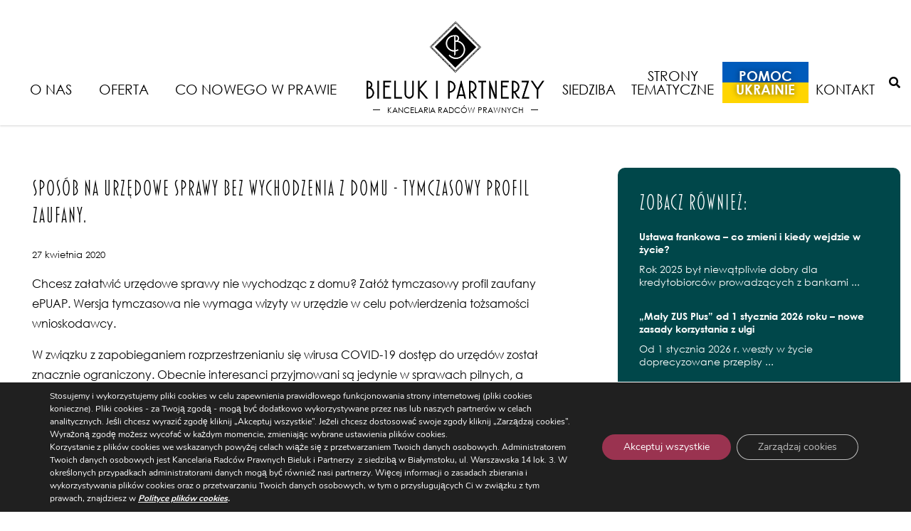

--- FILE ---
content_type: text/html; charset=UTF-8
request_url: https://bieluk.pl/blog/2020/04/27/tymczasowy-profil-zaufany/
body_size: 16082
content:
<!DOCTYPE html>
<html lang="pl-PL" class="font">
<head>
    <meta charset="UTF-8">
    <meta name="viewport" content="width=device-width, initial-scale=1">
            <meta name='robots' content='index, follow, max-image-preview:large, max-snippet:-1, max-video-preview:-1' />
	<style>img:is([sizes="auto" i], [sizes^="auto," i]) { contain-intrinsic-size: 3000px 1500px }</style>
	<link rel="alternate" hreflang="pl-pl" href="https://bieluk.pl/blog/2020/04/27/tymczasowy-profil-zaufany/" />

	<!-- This site is optimized with the Yoast SEO plugin v25.6 - https://yoast.com/wordpress/plugins/seo/ -->
	<title>SPOSÓB NA URZĘDOWE SPRAWY BEZ WYCHODZENIA Z DOMU - TYMCZASOWY PROFIL ZAUFANY. - Bieluk i Partnerzy</title>
	<meta name="description" content="tymczasowy profil zaufany, sposób na urzędowe sprawy, tymczasowy profil zaufany nie wymaga wizyty w urzędzie w celu potwierdzenie tożsamości wnioskodawcy" />
	<link rel="canonical" href="https://bieluk.pl/blog/2020/04/27/tymczasowy-profil-zaufany/" />
	<meta property="og:locale" content="pl_PL" />
	<meta property="og:type" content="article" />
	<meta property="og:title" content="SPOSÓB NA URZĘDOWE SPRAWY BEZ WYCHODZENIA Z DOMU - TYMCZASOWY PROFIL ZAUFANY. - Bieluk i Partnerzy" />
	<meta property="og:description" content="tymczasowy profil zaufany, sposób na urzędowe sprawy, tymczasowy profil zaufany nie wymaga wizyty w urzędzie w celu potwierdzenie tożsamości wnioskodawcy" />
	<meta property="og:url" content="https://bieluk.pl/blog/2020/04/27/tymczasowy-profil-zaufany/" />
	<meta property="og:site_name" content="Bieluk i Partnerzy" />
	<meta property="article:published_time" content="2020-04-27T08:55:06+00:00" />
	<meta property="article:modified_time" content="2022-03-11T09:38:05+00:00" />
	<meta property="og:image" content="https://bieluk.pl/wp-content/uploads/laptop-3317007_1920.jpg" />
	<meta property="og:image:width" content="1920" />
	<meta property="og:image:height" content="1291" />
	<meta property="og:image:type" content="image/jpeg" />
	<meta name="author" content="mszumarska" />
	<meta name="twitter:card" content="summary_large_image" />
	<meta name="twitter:label1" content="Napisane przez" />
	<meta name="twitter:data1" content="mszumarska" />
	<meta name="twitter:label2" content="Szacowany czas czytania" />
	<meta name="twitter:data2" content="3 minuty" />
	<script type="application/ld+json" class="yoast-schema-graph">{"@context":"https://schema.org","@graph":[{"@type":"WebPage","@id":"https://bieluk.pl/blog/2020/04/27/tymczasowy-profil-zaufany/","url":"https://bieluk.pl/blog/2020/04/27/tymczasowy-profil-zaufany/","name":"SPOSÓB NA URZĘDOWE SPRAWY BEZ WYCHODZENIA Z DOMU - TYMCZASOWY PROFIL ZAUFANY. - Bieluk i Partnerzy","isPartOf":{"@id":"https://bieluk.pl/#website"},"datePublished":"2020-04-27T08:55:06+00:00","dateModified":"2022-03-11T09:38:05+00:00","author":{"@id":"https://bieluk.pl/#/schema/person/788c8ff81182979f6620d15214d560cd"},"description":"tymczasowy profil zaufany, sposób na urzędowe sprawy, tymczasowy profil zaufany nie wymaga wizyty w urzędzie w celu potwierdzenie tożsamości wnioskodawcy","breadcrumb":{"@id":"https://bieluk.pl/blog/2020/04/27/tymczasowy-profil-zaufany/#breadcrumb"},"inLanguage":"pl-PL","potentialAction":[{"@type":"ReadAction","target":["https://bieluk.pl/blog/2020/04/27/tymczasowy-profil-zaufany/"]}]},{"@type":"BreadcrumbList","@id":"https://bieluk.pl/blog/2020/04/27/tymczasowy-profil-zaufany/#breadcrumb","itemListElement":[{"@type":"ListItem","position":1,"name":"Strona główna","item":"https://bieluk.pl/"},{"@type":"ListItem","position":2,"name":"Co nowego w prawie","item":"https://bieluk.pl/aktualnosci-2/"},{"@type":"ListItem","position":3,"name":"SPOSÓB NA URZĘDOWE SPRAWY BEZ WYCHODZENIA Z DOMU &#8211; TYMCZASOWY PROFIL ZAUFANY."}]},{"@type":"WebSite","@id":"https://bieluk.pl/#website","url":"https://bieluk.pl/","name":"Bieluk i Partnerzy","description":"Kancelaria Radców Prawnych","potentialAction":[{"@type":"SearchAction","target":{"@type":"EntryPoint","urlTemplate":"https://bieluk.pl/?s={search_term_string}"},"query-input":{"@type":"PropertyValueSpecification","valueRequired":true,"valueName":"search_term_string"}}],"inLanguage":"pl-PL"},{"@type":"Person","@id":"https://bieluk.pl/#/schema/person/788c8ff81182979f6620d15214d560cd","name":"mszumarska","url":"https://bieluk.pl/blog/author/mszumarska/"}]}</script>
	<!-- / Yoast SEO plugin. -->


<link rel='dns-prefetch' href='//maps.google.com' />
<link rel="alternate" type="application/rss+xml" title="Bieluk i Partnerzy &raquo; Kanał z wpisami" href="https://bieluk.pl/feed/" />
<link rel="alternate" type="application/rss+xml" title="Bieluk i Partnerzy &raquo; Kanał z komentarzami" href="https://bieluk.pl/comments/feed/" />
<link rel='stylesheet' id='formidable-css' href='https://bieluk.pl/wp-content/plugins/formidable/css/formidableforms1.css?ver=821742' type='text/css' media='all' />
<link rel='stylesheet' id='wpgmp-frontend-css' href='https://bieluk.pl/wp-content/plugins/wp-google-map-plugin/assets/css/wpgmp_all_frontend.css?ver=4.8.2' type='text/css' media='all' />
<link rel='stylesheet' id='bootstrap-css' href='https://bieluk.pl/wp-content/themes/ideaweb/libs/bootstrap/bootstrap.min.css?ver=4.4.1' type='text/css' media='all' />
<link rel='stylesheet' id='font-awesome-css' href='https://bieluk.pl/wp-content/themes/ideaweb/libs/font-awesome/css/all.min.css?ver=5.12.0' type='text/css' media='all' />
<link rel='stylesheet' id='baguetteBox-css' href='https://bieluk.pl/wp-content/themes/ideaweb/libs/baguetteBox/baguetteBox.min.css?ver=1.11.0' type='text/css' media='all' />
<link rel='stylesheet' id='theme-style-css' href='https://bieluk.pl/wp-content/themes/ideaweb/css/style.css?ver=1.0.19' type='text/css' media='all' />
<link rel='stylesheet' id='stylesheet-css' href='https://bieluk.pl/wp-content/themes/ideaweb/style.css?ver=6.8.3' type='text/css' media='all' />
<link rel='stylesheet' id='newsletter-css' href='https://bieluk.pl/wp-content/plugins/newsletter/style.css?ver=8.9.2' type='text/css' media='all' />
<link rel='stylesheet' id='moove_gdpr_frontend-css' href='https://bieluk.pl/wp-content/plugins/gdpr-cookie-compliance/dist/styles/gdpr-main.css?ver=5.0.1' type='text/css' media='all' />
<style id='moove_gdpr_frontend-inline-css' type='text/css'>
				#moove_gdpr_cookie_modal .moove-gdpr-modal-content .moove-gdpr-tab-main h3.tab-title, 
				#moove_gdpr_cookie_modal .moove-gdpr-modal-content .moove-gdpr-tab-main span.tab-title,
				#moove_gdpr_cookie_modal .moove-gdpr-modal-content .moove-gdpr-modal-left-content #moove-gdpr-menu li a, 
				#moove_gdpr_cookie_modal .moove-gdpr-modal-content .moove-gdpr-modal-left-content #moove-gdpr-menu li button,
				#moove_gdpr_cookie_modal .moove-gdpr-modal-content .moove-gdpr-modal-left-content .moove-gdpr-branding-cnt a,
				#moove_gdpr_cookie_modal .moove-gdpr-modal-content .moove-gdpr-modal-footer-content .moove-gdpr-button-holder a.mgbutton, 
				#moove_gdpr_cookie_modal .moove-gdpr-modal-content .moove-gdpr-modal-footer-content .moove-gdpr-button-holder button.mgbutton,
				#moove_gdpr_cookie_modal .cookie-switch .cookie-slider:after, 
				#moove_gdpr_cookie_modal .cookie-switch .slider:after, 
				#moove_gdpr_cookie_modal .switch .cookie-slider:after, 
				#moove_gdpr_cookie_modal .switch .slider:after,
				#moove_gdpr_cookie_info_bar .moove-gdpr-info-bar-container .moove-gdpr-info-bar-content p, 
				#moove_gdpr_cookie_info_bar .moove-gdpr-info-bar-container .moove-gdpr-info-bar-content p a,
				#moove_gdpr_cookie_info_bar .moove-gdpr-info-bar-container .moove-gdpr-info-bar-content a.mgbutton, 
				#moove_gdpr_cookie_info_bar .moove-gdpr-info-bar-container .moove-gdpr-info-bar-content button.mgbutton,
				#moove_gdpr_cookie_modal .moove-gdpr-modal-content .moove-gdpr-tab-main .moove-gdpr-tab-main-content h1, 
				#moove_gdpr_cookie_modal .moove-gdpr-modal-content .moove-gdpr-tab-main .moove-gdpr-tab-main-content h2, 
				#moove_gdpr_cookie_modal .moove-gdpr-modal-content .moove-gdpr-tab-main .moove-gdpr-tab-main-content h3, 
				#moove_gdpr_cookie_modal .moove-gdpr-modal-content .moove-gdpr-tab-main .moove-gdpr-tab-main-content h4, 
				#moove_gdpr_cookie_modal .moove-gdpr-modal-content .moove-gdpr-tab-main .moove-gdpr-tab-main-content h5, 
				#moove_gdpr_cookie_modal .moove-gdpr-modal-content .moove-gdpr-tab-main .moove-gdpr-tab-main-content h6,
				#moove_gdpr_cookie_modal .moove-gdpr-modal-content.moove_gdpr_modal_theme_v2 .moove-gdpr-modal-title .tab-title,
				#moove_gdpr_cookie_modal .moove-gdpr-modal-content.moove_gdpr_modal_theme_v2 .moove-gdpr-tab-main h3.tab-title, 
				#moove_gdpr_cookie_modal .moove-gdpr-modal-content.moove_gdpr_modal_theme_v2 .moove-gdpr-tab-main span.tab-title,
				#moove_gdpr_cookie_modal .moove-gdpr-modal-content.moove_gdpr_modal_theme_v2 .moove-gdpr-branding-cnt a {
					font-weight: inherit				}
			#moove_gdpr_cookie_modal,#moove_gdpr_cookie_info_bar,.gdpr_cookie_settings_shortcode_content{font-family:&#039;Century Gothic&#039;,&#039;Nunito&#039;,sans-serif}#moove_gdpr_save_popup_settings_button{background-color:#373737;color:#fff}#moove_gdpr_save_popup_settings_button:hover{background-color:#000}#moove_gdpr_cookie_info_bar .moove-gdpr-info-bar-container .moove-gdpr-info-bar-content a.mgbutton,#moove_gdpr_cookie_info_bar .moove-gdpr-info-bar-container .moove-gdpr-info-bar-content button.mgbutton{background-color:#9a3350}#moove_gdpr_cookie_modal .moove-gdpr-modal-content .moove-gdpr-modal-footer-content .moove-gdpr-button-holder a.mgbutton,#moove_gdpr_cookie_modal .moove-gdpr-modal-content .moove-gdpr-modal-footer-content .moove-gdpr-button-holder button.mgbutton,.gdpr_cookie_settings_shortcode_content .gdpr-shr-button.button-green{background-color:#9a3350;border-color:#9a3350}#moove_gdpr_cookie_modal .moove-gdpr-modal-content .moove-gdpr-modal-footer-content .moove-gdpr-button-holder a.mgbutton:hover,#moove_gdpr_cookie_modal .moove-gdpr-modal-content .moove-gdpr-modal-footer-content .moove-gdpr-button-holder button.mgbutton:hover,.gdpr_cookie_settings_shortcode_content .gdpr-shr-button.button-green:hover{background-color:#fff;color:#9a3350}#moove_gdpr_cookie_modal .moove-gdpr-modal-content .moove-gdpr-modal-close i,#moove_gdpr_cookie_modal .moove-gdpr-modal-content .moove-gdpr-modal-close span.gdpr-icon{background-color:#9a3350;border:1px solid #9a3350}#moove_gdpr_cookie_info_bar span.change-settings-button.focus-g,#moove_gdpr_cookie_info_bar span.change-settings-button:focus,#moove_gdpr_cookie_info_bar button.change-settings-button.focus-g,#moove_gdpr_cookie_info_bar button.change-settings-button:focus{-webkit-box-shadow:0 0 1px 3px #9a3350;-moz-box-shadow:0 0 1px 3px #9a3350;box-shadow:0 0 1px 3px #9a3350}#moove_gdpr_cookie_modal .moove-gdpr-modal-content .moove-gdpr-modal-close i:hover,#moove_gdpr_cookie_modal .moove-gdpr-modal-content .moove-gdpr-modal-close span.gdpr-icon:hover,#moove_gdpr_cookie_info_bar span[data-href]>u.change-settings-button{color:#9a3350}#moove_gdpr_cookie_modal .moove-gdpr-modal-content .moove-gdpr-modal-left-content #moove-gdpr-menu li.menu-item-selected a span.gdpr-icon,#moove_gdpr_cookie_modal .moove-gdpr-modal-content .moove-gdpr-modal-left-content #moove-gdpr-menu li.menu-item-selected button span.gdpr-icon{color:inherit}#moove_gdpr_cookie_modal .moove-gdpr-modal-content .moove-gdpr-modal-left-content #moove-gdpr-menu li a span.gdpr-icon,#moove_gdpr_cookie_modal .moove-gdpr-modal-content .moove-gdpr-modal-left-content #moove-gdpr-menu li button span.gdpr-icon{color:inherit}#moove_gdpr_cookie_modal .gdpr-acc-link{line-height:0;font-size:0;color:transparent;position:absolute}#moove_gdpr_cookie_modal .moove-gdpr-modal-content .moove-gdpr-modal-close:hover i,#moove_gdpr_cookie_modal .moove-gdpr-modal-content .moove-gdpr-modal-left-content #moove-gdpr-menu li a,#moove_gdpr_cookie_modal .moove-gdpr-modal-content .moove-gdpr-modal-left-content #moove-gdpr-menu li button,#moove_gdpr_cookie_modal .moove-gdpr-modal-content .moove-gdpr-modal-left-content #moove-gdpr-menu li button i,#moove_gdpr_cookie_modal .moove-gdpr-modal-content .moove-gdpr-modal-left-content #moove-gdpr-menu li a i,#moove_gdpr_cookie_modal .moove-gdpr-modal-content .moove-gdpr-tab-main .moove-gdpr-tab-main-content a:hover,#moove_gdpr_cookie_info_bar.moove-gdpr-dark-scheme .moove-gdpr-info-bar-container .moove-gdpr-info-bar-content a.mgbutton:hover,#moove_gdpr_cookie_info_bar.moove-gdpr-dark-scheme .moove-gdpr-info-bar-container .moove-gdpr-info-bar-content button.mgbutton:hover,#moove_gdpr_cookie_info_bar.moove-gdpr-dark-scheme .moove-gdpr-info-bar-container .moove-gdpr-info-bar-content a:hover,#moove_gdpr_cookie_info_bar.moove-gdpr-dark-scheme .moove-gdpr-info-bar-container .moove-gdpr-info-bar-content button:hover,#moove_gdpr_cookie_info_bar.moove-gdpr-dark-scheme .moove-gdpr-info-bar-container .moove-gdpr-info-bar-content span.change-settings-button:hover,#moove_gdpr_cookie_info_bar.moove-gdpr-dark-scheme .moove-gdpr-info-bar-container .moove-gdpr-info-bar-content button.change-settings-button:hover,#moove_gdpr_cookie_info_bar.moove-gdpr-dark-scheme .moove-gdpr-info-bar-container .moove-gdpr-info-bar-content u.change-settings-button:hover,#moove_gdpr_cookie_info_bar span[data-href]>u.change-settings-button,#moove_gdpr_cookie_info_bar.moove-gdpr-dark-scheme .moove-gdpr-info-bar-container .moove-gdpr-info-bar-content a.mgbutton.focus-g,#moove_gdpr_cookie_info_bar.moove-gdpr-dark-scheme .moove-gdpr-info-bar-container .moove-gdpr-info-bar-content button.mgbutton.focus-g,#moove_gdpr_cookie_info_bar.moove-gdpr-dark-scheme .moove-gdpr-info-bar-container .moove-gdpr-info-bar-content a.focus-g,#moove_gdpr_cookie_info_bar.moove-gdpr-dark-scheme .moove-gdpr-info-bar-container .moove-gdpr-info-bar-content button.focus-g,#moove_gdpr_cookie_info_bar.moove-gdpr-dark-scheme .moove-gdpr-info-bar-container .moove-gdpr-info-bar-content a.mgbutton:focus,#moove_gdpr_cookie_info_bar.moove-gdpr-dark-scheme .moove-gdpr-info-bar-container .moove-gdpr-info-bar-content button.mgbutton:focus,#moove_gdpr_cookie_info_bar.moove-gdpr-dark-scheme .moove-gdpr-info-bar-container .moove-gdpr-info-bar-content a:focus,#moove_gdpr_cookie_info_bar.moove-gdpr-dark-scheme .moove-gdpr-info-bar-container .moove-gdpr-info-bar-content button:focus,#moove_gdpr_cookie_info_bar.moove-gdpr-dark-scheme .moove-gdpr-info-bar-container .moove-gdpr-info-bar-content span.change-settings-button.focus-g,span.change-settings-button:focus,button.change-settings-button.focus-g,button.change-settings-button:focus,#moove_gdpr_cookie_info_bar.moove-gdpr-dark-scheme .moove-gdpr-info-bar-container .moove-gdpr-info-bar-content u.change-settings-button.focus-g,#moove_gdpr_cookie_info_bar.moove-gdpr-dark-scheme .moove-gdpr-info-bar-container .moove-gdpr-info-bar-content u.change-settings-button:focus{color:#9a3350}#moove_gdpr_cookie_modal .moove-gdpr-branding.focus-g span,#moove_gdpr_cookie_modal .moove-gdpr-modal-content .moove-gdpr-tab-main a.focus-g{color:#9a3350}#moove_gdpr_cookie_modal.gdpr_lightbox-hide{display:none}
</style>
<script type="text/javascript" src="https://bieluk.pl/wp-includes/js/jquery/jquery.min.js?ver=3.7.1" id="jquery-core-js"></script>
<script type="text/javascript" src="https://bieluk.pl/wp-includes/js/jquery/jquery-migrate.min.js?ver=3.4.1" id="jquery-migrate-js"></script>
<!--[if lt IE 9]>
<script type="text/javascript" src="https://bieluk.pl/wp-content/themes/ideaweb/js/html5shiv.min.js?ver=3.7.3" id="ideaweb-html5-js"></script>
<![endif]-->
<link rel="https://api.w.org/" href="https://bieluk.pl/wp-json/" /><link rel="alternate" title="JSON" type="application/json" href="https://bieluk.pl/wp-json/wp/v2/posts/2780" /><link rel="EditURI" type="application/rsd+xml" title="RSD" href="https://bieluk.pl/xmlrpc.php?rsd" />
<meta name="generator" content="WordPress 6.8.3" />
<link rel='shortlink' href='https://bieluk.pl/?p=2780' />
<link rel="alternate" title="oEmbed (JSON)" type="application/json+oembed" href="https://bieluk.pl/wp-json/oembed/1.0/embed?url=https%3A%2F%2Fbieluk.pl%2Fblog%2F2020%2F04%2F27%2Ftymczasowy-profil-zaufany%2F" />
<link rel="alternate" title="oEmbed (XML)" type="text/xml+oembed" href="https://bieluk.pl/wp-json/oembed/1.0/embed?url=https%3A%2F%2Fbieluk.pl%2Fblog%2F2020%2F04%2F27%2Ftymczasowy-profil-zaufany%2F&#038;format=xml" />
<meta name="generator" content="WPML ver:4.2.7.1 stt:1,41;" />
<link rel="icon" href="https://bieluk.pl/wp-content/uploads/favicon.png" sizes="32x32" />
<link rel="icon" href="https://bieluk.pl/wp-content/uploads/favicon.png" sizes="192x192" />
<link rel="apple-touch-icon" href="https://bieluk.pl/wp-content/uploads/favicon.png" />
<meta name="msapplication-TileImage" content="https://bieluk.pl/wp-content/uploads/favicon.png" />

    <!-- social media meta tags -->
        <meta property="og:title" content="SPOSÓB NA URZĘDOWE SPRAWY BEZ WYCHODZENIA Z DOMU &#8211; TYMCZASOWY PROFIL ZAUFANY.">
    <meta property="og:description" content="Chcesz załatwić urzędowe sprawy nie wychodząc z domu? Załóż tymczasowy profil zaufany ePUAP. Wersja tymczasowa nie wymaga wizyty w urzędzie w celu potwierdzenia tożsamości wnioskodawcy. W związku z zapobieganiem rozprzestrzenianiu się wirusa COVID-19 dostęp do urzędów został znacznie ograniczony. Obecnie interesanci przyjmowani są jedynie w sprawach pilnych, a urzędnicy apelują o ograniczenie osobistej obecności w [&hellip;]">
    <meta property="og:image" content="https://bieluk.pl/wp-content/themes/ideaweb/img/default.jpg">
    <meta property="og:url" content="https://bieluk.pl/blog/2020/04/27/tymczasowy-profil-zaufany/">
    <meta name="twitter:card" content="summary_large_image">

</head>

<body data-rsssl=1 class="wp-singular post-template-default single single-post postid-2780 single-format-standard wp-theme-ideaweb">
    <div class="wrapper" id="wrapper">
        <h1 class="sr-only">Bieluk i PartnerzySPOSÓB NA URZĘDOWE SPRAWY BEZ WYCHODZENIA Z DOMU &#8211; TYMCZASOWY PROFIL ZAUFANY. - </h1>
        
<div class="page-cover"></div>
<div class="arrow-top"><i class="fas fa-chevron-up"></i></div>
<div class="header-fix"></div>
<header >
    <div class="row">
        
        <div class="side left">
            <div class="menu-container"><ul class="menu"><li class=" has-children"><a href="https://bieluk.pl/o-nas/">O nas</a><ul class="submenu"><li class=""><a href="https://bieluk.pl/o-nas/partnerzy/">Partnerzy</a></li><li class=""><a href="https://bieluk.pl/o-nas/zespol/">Zespół</a></li><li class=""><a href="https://bieluk.pl/o-nas/publikacje/">Publikacje</a></li><li class=""><a href="https://bieluk.pl/o-nas/rekrutacja/">Rekrutacja</a></li><li class=""><a href="https://bieluk.pl/o-nas/dzialalnosc-pro-bono/">Zaangażowanie społeczne</a></li></ul></li><li class=" has-children"><a href="https://bieluk.pl/co-robimy/">Oferta</a><ul class="submenu"><li class=""><a href="https://bieluk.pl/co-robimy/uslugi-prawne-dla-biznesu/">Usługi prawne dla biznesu</a></li><li class=""><a href="https://bieluk.pl/co-robimy/specjalizacje/">Nasze specjalizacje</a></li><li class=""><a href="https://bieluk.pl/co-robimy/uslugi-prawne-dla-klientow-indywidualnych/">Usługi prawne dla klientów indywidualnych</a></li></ul></li><li class=""><a href="https://bieluk.pl/aktualnosci-2/">Co nowego w prawie</a></li></ul></div>
        </div>
        
        <div class="logo-container">
                        
            <a href="https://bieluk.pl" class="custom-logo-link" rel="home" aria-current="page">
                <img src="https://bieluk.pl/wp-content/themes/ideaweb/img/logo.png" class="custom-logo" alt="Bieluk i Partnerzy">
                <p class="sublogo">Kancelaria radców prawnych</p>
            </a>
            
        </div>
        
        <div class="side right">
            <div class="menu-container"><ul class="menu"><li class=" has-children"><a href="https://bieluk.pl/siedziba/">Siedziba</a><ul class="submenu"><li class=""><a href="https://bieluk.pl/siedziba/historia-siedziby/">Historia siedziby Warszawska 14</a></li><li class=""><a href="https://bieluk.pl/siedziba/oddzial-w-warszawie/">Oddział w Warszawie</a></li></ul></li><li class=""><a href="https://bieluk.pl/strony-tematyczne/">Strony tematyczne</a></li><li class=""><a href="https://bieluk.pl/pomoc-ukrainie/">Pomoc Ukrainie</a></li><li class=""><a href="https://bieluk.pl/kontakt/">Kontakt</a></li></ul></div>

            <div class="tools">
                
                                
                <div class="search">
                    <button class="search" onclick="jQuery('header .search-form').toggleClass('active');"><i class="fas fa-search"></i></button>
                </div>
            </div>
        </div>
        
        <div class="mobile">
            <div class="icon"><i class="fas fa-bars"></i></div>
        </div>
        
        <div class="search-form">
            <form role="search" method="GET" action="https://bieluk.pl">
                <input type="hidden" name="post_type" value="page" />
                <input type="search" name="s" value="" placeholder="Wpisz szukaną frazę">
                <button type="submit">Szukaj</button>
            </form>
        </div>
    </div>
</header>

		
<div class="container posts single-post post">
    <div class="content">
                            
            <div class="row">
                <div class="box">
                                            
                                                <div class="row">
                            <div class="col-md-8 col-sm-8 col-ms-6 col-xs-12 main">
                                <h1 class="title">SPOSÓB NA URZĘDOWE SPRAWY BEZ WYCHODZENIA Z DOMU - TYMCZASOWY PROFIL ZAUFANY.</h1>
                                <div class="date">27 kwietnia 2020</div>
                                                                <div class="text"><p>Chcesz załatwić urzędowe sprawy nie wychodząc z domu? Załóż tymczasowy profil zaufany ePUAP. Wersja tymczasowa nie wymaga wizyty w urzędzie w celu potwierdzenia tożsamości wnioskodawcy.</p>
<p>W związku z zapobieganiem rozprzestrzenianiu się wirusa COVID-19 dostęp do urzędów został znacznie ograniczony. Obecnie interesanci przyjmowani są jedynie w sprawach pilnych, a urzędnicy apelują o ograniczenie osobistej obecności w urzędach do niezbędnego minimum.</p>
<p>Sprawy urzędowe możemy załatwić:</p>
<ul>
<li>telefonicznie,</li>
<li>e-mailowo,</li>
<li>poprzez profil zaufany ePUAP.</li>
</ul>
<p>Z profilu zaufanego ePUAP można korzystać już od dawna, a jego założenie nie wymaga osobistej wizyty w urzędzie, jeżeli osoba chcąca założyć profil zaufany:</p>
<ul>
<li>posiada certyfikowany podpis elektroniczny, lub</li>
<li>korzysta z bankowości Internetowej niektórych banków (obecnie 10 największych banków w Polsce posiada możliwość założenia profilu zaufanego).</li>
</ul>
<p>Osoby, które nie korzystają z tych usług mogą założyć profil zaufany poprzez złożenie wniosku online przez stronę www.pz.gov.pl. Po jego złożeniu konieczne jest potwierdzenie swojej tożsamości, co dotychczas odbywało się  poprzez wizytę wnioskodawcy w urzędzie. Z uwagi na ograniczenia w pracy urzędów, uzyskanie tymczasowego profilu zaufanego ePUAP nie wymaga takiej wizyty.</p>
<p><strong>Założenie zarówno standardowego profilu zaufanego, jak i tymczasowego profilu możliwe jest poprzez portal </strong><a href="http://www.GOV.pl">www.GOV.pl</a>., <br /><strong>a następnie wybór zakładki <em>„Profil zaufany”.</em> </strong></p>
<p>&nbsp;</p>
<p><strong>Co się zmieniło?</strong></p>
<ul>
<li>Na czas pandemii dla osób, które nie posiadają podpisu kwalifikowanego ani nie korzystają z bankowości internetowej umożliwiającej utworzenie profilu zaufanego ePUAP, wprowadzono możliwość założenia tymczasowego profilu zaufanego.</li>
<li>Minister właściwy do spraw informatyzacji udostępnił usługę online służącą do potwierdzania tożsamości osoby wnioskującej o założenie profilu zaufanego.</li>
<li>Okres ważności tymczasowego profilu zaufanego wynosi 3 miesiące <br />z możliwością wydłużenia przez Ministra.</li>
<li>Potwierdzenie tożsamości  osoby  wnioskującej o potwierdzenie tymczasowego profilu zaufanego odbędzie się w formie  </li>
<li>Porównany zostanie wizerunek wnioskodawcy udostępniony przez niego w czasie rzeczywistym za pośrednictwem transmisji audiowizualnej z wizerunkiem tego wnioskodawcy pobranym z Rejestru Dowodów Osobistych.</li>
<li>Zweryfikowane zostaną cechy świadczące o prawdziwości dowodu osobistego albo paszportu wnioskodawcy, okazanego przez niego w czasie rzeczywistym za pośrednictwem transmisji audiowizualnej.</li>
<li>W uzasadnionych przypadkach zweryfikowana zostanie wiedza wnioskodawcy przy wykorzystaniu danych dotyczących wnioskodawcy zgromadzonych <br />w rejestrach publicznych lub w systemach teleinformatycznych. </li>
</ul>
<p><strong>Tymczasowy profil zaufany działa tak samo jak standardowy profil zaufany</strong> z tym, że okres jego ważności wynosi <strong>3 miesiące</strong>, podczas gdy standardowego profilu zaufanego 3 lata.</p>
<p>&nbsp;</p>
<p><strong>Co możemy załatwić przy użyciu profilu zaufanego? </strong></p>
<ul>
<li>Złożyć różnego rodzaju wnioski o skorzystanie z pomocy dostępnej na mocy tzw. Tarczy Antykryzysowej.</li>
<li>Uzyskać dofinansowanie z Unii Europejskiej.</li>
<li>Złożyć deklarację podatkową, sprawdzić rozliczenia podatkowe.</li>
<li>Złożyć wniosek o wydanie ogólnej lub indywidualnej interpretacji podatkowej.</li>
<li>Złożyć odwołanie lub zażalenie w trybie postępowania podatkowego.</li>
<li>Uzyskać zaświadczenie o niezaleganiu w spłacie zobowiązań.</li>
<li>Pobrać zaświadczenie o niekaralności.</li>
<li>Uzyskać wpis, bądź zmianę danych w rejestrze CEIDG (w tym dokonać zawieszenia lub likwidacji działalności).</li>
<li>Uzyskać lub dokonać zmiany zezwolenia i koncesji.</li>
<li>Założyć spółkę w systemie s24 eKRS (spółkę jawną, komandytową oraz spółkę z o.o.).</li>
<li>Złożyć sprawozdanie finansowe wraz z innymi obowiązkowymi dokumentami do KRS.</li>
</ul>
<p>&nbsp;</p>
<p>Katalog spraw, które można załatwić za pomocą profilu zaufanego ePUAP jest bardzo szeroki i jednocześnie cały czas modyfikowany. Po zalogowaniu do portalu epuap.gov.pl, możliwe jest wyszukanie konkretnego urzędu i sprawdzenie, jakie sprawy mogą być załatwione za jego pośrednictwem.</p>
<p>&nbsp;</p>
<p>&nbsp;</p>
<p>&nbsp;</p>
<p>&nbsp;</p>
<p><strong> </strong></p>
</div>
                            </div>
                            <div class="col-md-4 col-sm-4 col-ms-6 col-xs-12 side">

                                                                <div class="box">
                                                                        <div class="latest">
                                        <h2 class="tit">Zobacz również:</h2>
                                        <ul>
                                                                                        <li>
                                                <a href="https://bieluk.pl/blog/2026/01/19/ustawa-frankowa-co-zmieni-i-kiedy-wejdzie-w-zycie/">Ustawa frankowa – co zmieni i kiedy wejdzie w życie?</a>
                                                <p>Rok 2025 był niewątpliwie dobry dla kredytobiorców prowadzących z bankami ...</p>
                                            </li>
                                                                                        <li>
                                                <a href="https://bieluk.pl/blog/2026/01/12/maly-zus-plus-od-1-stycznia-2026-roku-nowe-zasady-korzystania-z-ulgi/">„Mały ZUS Plus” od 1 stycznia 2026 roku – nowe zasady korzystania z ulgi</a>
                                                <p>Od 1 stycznia 2026 r. weszły w życie doprecyzowane przepisy ...</p>
                                            </li>
                                                                                        <li>
                                                <a href="https://bieluk.pl/blog/2026/01/08/obrona-w-sprawie-karnej-o-stworzenie-tzw-sztucznych-warunkow/">Skuteczna obrona w sprawie karnej o stworzenie tzw. sztucznych warunków. Co będzie kluczowym dowodem?</a>
                                                <p>W ostatnim czasie coraz częściej ma miejsce wszczynanie postępowań karnych ...</p>
                                            </li>
                                                                                    </ul>
                                    </div>
                                </div>
                                                                
                                                                <div class="search-form">
                                    <form role="search" method="GET" action="https://bieluk.pl">
                                        <div class="icon"><i class="fas fa-search"></i></div>
                                        <input type="search" name="s" value="" placeholder="Wpisz szukaną frazę">
                                        <button type="submit">Szukaj</button>
                                    </form>
                                </div>
                                                                
                            </div>
                        </div>
                        
                      
                </div>
            </div>
        
                        </div>
</div>   


        
<div class="footer-fix"></div>
<footer id="footer">
    <div class="row">
        <div class="left">
            <a class="icon newsletter" href="https://bieluk.pl/newsletter/">Newsletter</a>            <a class="icon policy" href="https://bieluk.pl/regulaminy/">Regulaminy/RODO</a> / <a class="icon policy" href="/#gdpr_cookie_modal">Ustawienia Cookies</a>
            <a class="icon linkedin" href="https://www.linkedin.com/company/kancelaria-radcow-prawnych-bieluk-i-partnerzy" target="_blank"><i class="fab fa-linkedin"></i></a>            <a class="icon facebook" href="https://www.facebook.com/KancelariaRadcowPrawnychBielukiPartnerzy/" target="_blank"><i class="fab fa-facebook"></i></a>        </div>
        <div class="col right"><p>ul. Warszawska 14 lok. 3, 15-063 Białystok, <a href="tel:+48856637750">+48 85 663 77 50</a>, <a href="mailto:kancelaria@bieluk.pl">kancelaria@bieluk.pl</a> / oddział w Warszawie: ul. Karolkowa 28/114, 01-207 Warszawa, tel. <a href="tel:+48664178333">+48 664 178 333</a></p>
</div>
    </div>
</footer>
   


<div class="modal fade" id="map-modal" tabindex="-1" role="dialog">
    <div class="modal-dialog modal-lg" role="document">
        <div class="modal-content">
            <div class="modal-header">
                <h5 class="modal-title">Jak dojechać</h5>
                <button type="button" class="close" data-dismiss="modal" aria-label="Close"><span aria-hidden="true">&times;</span></button>
            </div>
            <div class="modal-body">
                <div class="maps-container">
                    <ul class="tabs">
                                                <li class="tab active" data-id="3677">Białystok</li>
                                                <li class="tab " data-id="3678">Warszawa</li>
                                            </ul>
                    <div class="maps">
                                                <div class="map-container active" data-id="3677">
                            <div class="info"><p>ul. Warszawska 14 lok. 3,<br />15-063 Białystok</p>
</div>
                            <div class="map"><div class="wpgmp_map_container wpgmp-map-provider-google wpgmp-map-1" rel="map1" data-plugin-version="4.8.2"><div class="wpgmp_map_parent"><div class="wpgmp_map " style="width:100%; height:400px;" id="map1" data-map-id="1"></div></div></div><script>jQuery(document).ready(function($){ window.wpgmp = window.wpgmp || {}; window.wpgmp.mapdata1 = "[base64]"; });</script></div>
                        </div>
                                                <div class="map-container " data-id="3678">
                            <div class="info"><p>ul. Karolkowa 28/114,<br />01-207 Warszawa</p>
</div>
                            <div class="map"><div class="wpgmp_map_container wpgmp-map-provider-google wpgmp-map-2" rel="map2" data-plugin-version="4.8.2"><div class="wpgmp_map_parent"><div class="wpgmp_map " style="width:100%; height:400px;" id="map2" data-map-id="2"></div></div></div><script>jQuery(document).ready(function($){ window.wpgmp = window.wpgmp || {}; window.wpgmp.mapdata2 = "[base64]"; });</script></div>
                        </div>
                                            </div>
                </div>
            </div>
        </div>
    </div>
</div>
<script>
jQuery(document).on('ready', function($){
    jQuery('#map-modal .tabs .tab').on('click', function(){
        let id = jQuery(this).data('id');
        jQuery('#map-modal .tabs .tab').removeClass('active');
        jQuery('#map-modal .map-container').removeClass('active');
        jQuery('#map-modal .map-container[data-id="'+id+'"]').addClass('active');
        jQuery(this).addClass('active');
    });
});
</script>    </div>
    <script type="speculationrules">
{"prefetch":[{"source":"document","where":{"and":[{"href_matches":"\/*"},{"not":{"href_matches":["\/wp-*.php","\/wp-admin\/*","\/wp-content\/uploads\/*","\/wp-content\/*","\/wp-content\/plugins\/*","\/wp-content\/themes\/ideaweb\/*","\/*\\?(.+)"]}},{"not":{"selector_matches":"a[rel~=\"nofollow\"]"}},{"not":{"selector_matches":".no-prefetch, .no-prefetch a"}}]},"eagerness":"conservative"}]}
</script>
	<!--copyscapeskip-->
	<aside id="moove_gdpr_cookie_info_bar" class="moove-gdpr-info-bar-hidden moove-gdpr-align-center moove-gdpr-dark-scheme gdpr_infobar_postion_bottom" aria-label="Panel powiadomień o ciasteczkach RODO" style="display: none;">
	<div class="moove-gdpr-info-bar-container">
		<div class="moove-gdpr-info-bar-content">
		
<div class="moove-gdpr-cookie-notice">
  <p>Stosujemy i wykorzystujemy pliki cookies w celu zapewnienia prawidłowego funkcjonowania strony internetowej (pliki cookies konieczne). Pliki cookies - za Twoją zgodą - mogą być dodatkowo wykorzystywane przez nas lub naszych partnerów w celach analitycznych. Jeśli chcesz wyrazić zgodę kliknij „Akceptuj wszystkie”. Jeżeli chcesz dostosować swoje zgody kliknij „Zarządzaj cookies”. Wyrażoną zgodę możesz wycofać w każdym momencie, zmieniając wybrane ustawienia plików cookies.</p>
<p>Korzystanie z plików cookies we wskazanych powyżej celach wiąże się z przetwarzaniem Twoich danych osobowych. Administratorem Twoich danych osobowych jest Kancelaria Radców Prawnych Bieluk i Partnerzy  z siedzibą w Białymstoku, ul. Warszawska 14 lok. 3. W określonych przypadkach administratorami danych mogą być również nasi partnerzy. Więcej informacji o zasadach zbierania i wykorzystywania plików cookies oraz o przetwarzaniu Twoich danych osobowych, w tym o przysługujących Ci w związku z tym prawach, znajdziesz w <b><i><a href="https://bieluk.pl/cookie-policy/">Polityce plików cookies</a>.</i></b></p>
</div>
<!--  .moove-gdpr-cookie-notice -->
		
<div class="moove-gdpr-button-holder">
			<button class="mgbutton moove-gdpr-infobar-allow-all gdpr-fbo-0" aria-label="Akceptuj wszystkie" >Akceptuj wszystkie</button>
						<button class="mgbutton moove-gdpr-infobar-settings-btn change-settings-button gdpr-fbo-2" aria-haspopup="true" data-href="#moove_gdpr_cookie_modal"  aria-label="Zarządzaj cookies">Zarządzaj cookies</button>
			</div>
<!--  .button-container -->
		</div>
		<!-- moove-gdpr-info-bar-content -->
	</div>
	<!-- moove-gdpr-info-bar-container -->
	</aside>
	<!-- #moove_gdpr_cookie_info_bar -->
	<!--/copyscapeskip-->
<script type="text/javascript" src="https://bieluk.pl/wp-includes/js/imagesloaded.min.js?ver=5.0.0" id="imagesloaded-js"></script>
<script type="text/javascript" src="https://bieluk.pl/wp-includes/js/masonry.min.js?ver=4.2.2" id="masonry-js"></script>
<script type="text/javascript" src="https://bieluk.pl/wp-includes/js/jquery/jquery.masonry.min.js?ver=3.1.2b" id="jquery-masonry-js"></script>
<script type="text/javascript" id="wpgmp-google-map-main-js-extra">
/* <![CDATA[ */
var wpgmp_local = {"language":"en","apiKey":"","urlforajax":"https:\/\/bieluk.pl\/wp-admin\/admin-ajax.php","nonce":"bfa7a15e4c","wpgmp_country_specific":"","wpgmp_countries":"","wpgmp_assets":"https:\/\/bieluk.pl\/wp-content\/plugins\/wp-google-map-plugin\/assets\/js\/","days_to_remember":"","wpgmp_mapbox_key":"","map_provider":"google","route_provider":"openstreet","tiles_provider":"openstreet","use_advanced_marker":"","set_timeout":"100","debug_mode":"","select_radius":"Wybierz promie\u0144","search_placeholder":"Wpisz adres lub szeroko\u015b\u0107 geograficzn\u0105 lub d\u0142ugo\u015b\u0107 geograficzn\u0105 lub tytu\u0142 lub miasto lub stan lub kraj lub kod pocztowy tutaj...","select":"Wybierz","select_all":"Zaznacz wszystko","select_category":"Wybierz kategori\u0119","all_location":"Wszystko","show_locations":"Poka\u017c lokalizacje","sort_by":"Sortuj wed\u0142ug","wpgmp_not_working":"nie dzia\u0142a...","place_icon_url":"https:\/\/bieluk.pl\/wp-content\/plugins\/wp-google-map-plugin\/assets\/images\/icons\/","wpgmp_location_no_results":"Nie znaleziono wynik\u00f3w.","wpgmp_route_not_avilable":"Trasa nie jest dost\u0119pna dla wybranej przez Ciebie trasy.","image_path":"https:\/\/bieluk.pl\/wp-content\/plugins\/wp-google-map-plugin\/assets\/images\/","default_marker_icon":"https:\/\/bieluk.pl\/wp-content\/plugins\/wp-google-map-plugin\/assets\/images\/icons\/marker-shape-2.svg","img_grid":"<span class='span_grid'><a class='wpgmp_grid'><i class='wep-icon-grid'><\/i><\/a><\/span>","img_list":"<span class='span_list'><a class='wpgmp_list'><i class='wep-icon-list'><\/i><\/a><\/span>","img_print":"<span class='span_print'><a class='wpgmp_print' data-action='wpgmp-print'><i class='wep-icon-printer'><\/i><\/a><\/span>","hide":"Ukryj","show":"Poka\u017c","start_location":"Pocz\u0105tkowa lokalizacja","start_point":"Punkt startowy","radius":"Promie\u0144","end_location":"Koniec lokalizacji","take_current_location":"Pobierz bie\u017c\u0105c\u0105 lokalizacj\u0119","center_location_message":"Twoja lokalizacja","driving":"Jazda","bicycling":"Jazda na rowerze","walking":"Chodzenie","transit":"Tranzyt","metric":"Metryczny","imperial":"Imperialny","find_direction":"Znajd\u017a kierunek","miles":"Miles","km":"KM","show_amenities":"Poka\u017c udogodnienia","find_location":"Znajd\u017a lokalizacje","locate_me":"Zlokalizuj mnie","prev":"Poprzedni","next":"Nast\u0119pny","ajax_url":"https:\/\/bieluk.pl\/wp-admin\/admin-ajax.php","no_routes":"Do tej mapy nie przypisano \u017cadnych tras.","no_categories":"Nie przypisano kategorii do lokalizacji.","mobile_marker_size":[24,24],"desktop_marker_size":[32,32],"retina_marker_size":[64,64]};
/* ]]> */
</script>
<script type="text/javascript" src="https://bieluk.pl/wp-content/plugins/wp-google-map-plugin/assets/js/maps.js?ver=4.8.2" id="wpgmp-google-map-main-js"></script>
<script type="text/javascript" src="https://maps.google.com/maps/api/js?loading=async&amp;libraries=marker%2Cgeometry%2Cplaces%2Cdrawing&amp;callback=wpgmpInitMap&amp;language=en&amp;ver=4.8.2" id="wpgmp-google-api-js"></script>
<script type="text/javascript" src="https://bieluk.pl/wp-content/plugins/wp-google-map-plugin/assets/js/wpgmp_frontend.js?ver=4.8.2" id="wpgmp-frontend-js"></script>
<script type="text/javascript" src="https://bieluk.pl/wp-content/themes/ideaweb/libs/bootstrap/bootstrap.min.js?ver=4.4.1" id="bootstrap-script-js"></script>
<script type="text/javascript" src="https://bieluk.pl/wp-content/themes/ideaweb/libs/baguetteBox/baguetteBox.min.js?ver=1.11.0" id="baguetteBox-js"></script>
<script type="text/javascript" src="https://bieluk.pl/wp-content/themes/ideaweb/js/scripts.js?ver=1.0.19" id="ideaweb-script-js"></script>
<script type="text/javascript" id="newsletter-js-extra">
/* <![CDATA[ */
var newsletter_data = {"action_url":"https:\/\/bieluk.pl\/wp-admin\/admin-ajax.php"};
/* ]]> */
</script>
<script type="text/javascript" src="https://bieluk.pl/wp-content/plugins/newsletter/main.js?ver=8.9.2" id="newsletter-js"></script>
<script type="text/javascript" id="moove_gdpr_frontend-js-extra">
/* <![CDATA[ */
var moove_frontend_gdpr_scripts = {"ajaxurl":"https:\/\/bieluk.pl\/wp-admin\/admin-ajax.php","post_id":"2780","plugin_dir":"https:\/\/bieluk.pl\/wp-content\/plugins\/gdpr-cookie-compliance","show_icons":"all","is_page":"","ajax_cookie_removal":"false","strict_init":"2","enabled_default":{"third_party":0,"advanced":0,"performance":0,"preference":0},"geo_location":"false","force_reload":"false","is_single":"1","hide_save_btn":"false","current_user":"0","cookie_expiration":"365","script_delay":"2000","close_btn_action":"1","close_btn_rdr":"","scripts_defined":"{\"cache\":true,\"header\":\"\",\"body\":\"\",\"footer\":\"\",\"thirdparty\":{\"header\":\"<!-- Google tag (gtag.js) -->\\r\\n<script data-gdpr async src=\\\"https:\\\/\\\/www.googletagmanager.com\\\/gtag\\\/js?id=UA-140697158-1\\\"><\\\/script>\\r\\n<script data-gdpr>\\r\\n   window.dataLayer = window.dataLayer || [];\\r\\n   function gtag(){dataLayer.push(arguments);}\\r\\n   gtag('js', new Date());\\r\\n   gtag('config', 'UA-140697158-1');\\r\\n<\\\/script>\",\"body\":\"\",\"footer\":\"\"},\"advanced\":{\"header\":\"\",\"body\":\"\",\"footer\":\"\"}}","gdpr_scor":"true","wp_lang":"_pl","wp_consent_api":"false"};
/* ]]> */
</script>
<script type="text/javascript" src="https://bieluk.pl/wp-content/plugins/gdpr-cookie-compliance/dist/scripts/main.js?ver=5.0.1" id="moove_gdpr_frontend-js"></script>
<script type="text/javascript" id="moove_gdpr_frontend-js-after">
/* <![CDATA[ */
var gdpr_consent__strict = "true"
var gdpr_consent__thirdparty = "false"
var gdpr_consent__advanced = "false"
var gdpr_consent__performance = "false"
var gdpr_consent__preference = "false"
var gdpr_consent__cookies = "strict"
/* ]]> */
</script>

    
	<!--copyscapeskip-->
	<!-- V2 -->
	<dialog id="moove_gdpr_cookie_modal" class="gdpr_lightbox-hide" aria-modal="true" aria-label="Ekran ustawień RODO">
	<div class="moove-gdpr-modal-content moove-clearfix logo-position-left moove_gdpr_modal_theme_v2">
				<button class="moove-gdpr-modal-close" autofocus aria-label="Zamknij ustawienia ciasteczek RODO">
			<span class="gdpr-sr-only">Zamknij ustawienia ciasteczek RODO</span>
			<span class="gdpr-icon moovegdpr-arrow-close"> </span>
		</button>
				<div class="moove-gdpr-modal-left-content">
		<ul id="moove-gdpr-menu">
			
<li class="menu-item-on menu-item-privacy_overview menu-item-selected">
	<button data-href="#privacy_overview" class="moove-gdpr-tab-nav" aria-label="Pliki Cookies">
	<span class="gdpr-nav-tab-title">Pliki Cookies</span>
	</button>
</li>

	<li class="menu-item-strict-necessary-cookies menu-item-off">
	<button data-href="#strict-necessary-cookies" class="moove-gdpr-tab-nav" aria-label="Niezbędne pliki Cookies">
		<span class="gdpr-nav-tab-title">Niezbędne pliki Cookies</span>
	</button>
	</li>


	<li class="menu-item-off menu-item-third_party_cookies">
	<button data-href="#third_party_cookies" class="moove-gdpr-tab-nav" aria-label="Analityczne pliki Cookies">
		<span class="gdpr-nav-tab-title">Analityczne pliki Cookies</span>
	</button>
	</li>



	<li class="menu-item-moreinfo menu-item-off">
	<button data-href="#cookie_policy_modal" class="moove-gdpr-tab-nav" aria-label="Polityka plików cookies">
		<span class="gdpr-nav-tab-title">Polityka plików cookies</span>
	</button>
	</li>
		</ul>
		</div>
		<!--  .moove-gdpr-modal-left-content -->
		<div class="moove-gdpr-modal-right-content">
			<div class="moove-gdpr-modal-title"> 
			<div>
				<span class="tab-title">Pliki Cookies</span>
			</div>
			
<div class="moove-gdpr-company-logo-holder">
	<img src="https://bieluk.pl/wp-content/uploads/favicon.png" alt=""   width="64"  height="64"  class="img-responsive" />
</div>
<!--  .moove-gdpr-company-logo-holder -->
			</div>
			<!-- .moove-gdpr-modal-ritle -->
			<div class="main-modal-content">

			<div class="moove-gdpr-tab-content">
				
<div id="privacy_overview" class="moove-gdpr-tab-main">
		<div class="moove-gdpr-tab-main-content">
	<p>Pliki cookies to dane informatyczne, zapisane w plikach tekstowych, które generowane są przez przeglądarkę internetową Użytkownika strony internetowej, zapisywane i przechowywane na urządzeniu końcowym Użytkownika (np. komputerze, tablecie, smartfonie). Pliki te pozwalają gromadzić informacje związane z Użytkownikami strony internetowej oraz ich urządzeniami w momencie jej odwiedzania. Pliki cookies pozwalają ustalić m. in liczbę użytkowników odwiedzających stronę internetową, jak również sposób w jaki Użytkownicy z niej korzystają.</p>
		</div>
	<!--  .moove-gdpr-tab-main-content -->

</div>
<!-- #privacy_overview -->
				
  <div id="strict-necessary-cookies" class="moove-gdpr-tab-main" >
    <span class="tab-title">Niezbędne pliki Cookies</span>
    <div class="moove-gdpr-tab-main-content">
      <p>Pliki cookies umożliwiające poruszanie się po stronie internetowej oraz korzystanie z jej funkcji (zapewniają poprawne działanie strony internetowej)  </p>
      <div class="moove-gdpr-status-bar gdpr-checkbox-disabled checkbox-selected">
        <div class="gdpr-cc-form-wrap">
          <div class="gdpr-cc-form-fieldset">
            <label class="cookie-switch" for="moove_gdpr_strict_cookies">    
              <span class="gdpr-sr-only">Włącz lub wyłącz ciasteczka</span>        
              <input type="checkbox" aria-label="Niezbędne pliki Cookies" disabled checked="checked"  value="check" name="moove_gdpr_strict_cookies" id="moove_gdpr_strict_cookies">
              <span class="cookie-slider cookie-round gdpr-sr" data-text-enable="Aktywne" data-text-disabled="Nieaktywne">
                <span class="gdpr-sr-label">
                  <span class="gdpr-sr-enable">Aktywne</span>
                  <span class="gdpr-sr-disable">Nieaktywne</span>
                </span>
              </span>
            </label>
          </div>
          <!-- .gdpr-cc-form-fieldset -->
        </div>
        <!-- .gdpr-cc-form-wrap -->
      </div>
      <!-- .moove-gdpr-status-bar -->
                                              
    </div>
    <!--  .moove-gdpr-tab-main-content -->
  </div>
  <!-- #strict-necesarry-cookies -->
				
  <div id="third_party_cookies" class="moove-gdpr-tab-main" >
    <span class="tab-title">Analityczne pliki Cookies</span>
    <div class="moove-gdpr-tab-main-content">
      <p style="font-weight: 400">Pliki cookies wykorzystywane do tworzenia analiz i statystyk związanych ze sposobem korzystania  przez Użytkowników ze strony internetowej, co pozwala na ulepszanie jej struktury i zawartości.</p>
      <div class="moove-gdpr-status-bar">
        <div class="gdpr-cc-form-wrap">
          <div class="gdpr-cc-form-fieldset">
            <label class="cookie-switch" for="moove_gdpr_performance_cookies">    
              <span class="gdpr-sr-only">Włącz lub wyłącz ciasteczka</span>     
              <input type="checkbox" aria-label="Analityczne pliki Cookies" value="check" name="moove_gdpr_performance_cookies" id="moove_gdpr_performance_cookies" >
              <span class="cookie-slider cookie-round gdpr-sr" data-text-enable="Aktywne" data-text-disabled="Nieaktywne">
                <span class="gdpr-sr-label">
                  <span class="gdpr-sr-enable">Aktywne</span>
                  <span class="gdpr-sr-disable">Nieaktywne</span>
                </span>
              </span>
            </label>
          </div>
          <!-- .gdpr-cc-form-fieldset -->
        </div>
        <!-- .gdpr-cc-form-wrap -->
      </div>
      <!-- .moove-gdpr-status-bar -->
             
    </div>
    <!--  .moove-gdpr-tab-main-content -->
  </div>
  <!-- #third_party_cookies -->
				
												
	<div id="cookie_policy_modal" class="moove-gdpr-tab-main" >
	<span class="tab-title">Polityka plików cookies</span>
	<div class="moove-gdpr-tab-main-content">
		<p>Więcej informacji o naszej <a href="https://bieluk.pl/cookie-policy/">Polityce plików Cookies</a></p>
		 
	</div>
	<!--  .moove-gdpr-tab-main-content -->
	</div>
			</div>
			<!--  .moove-gdpr-tab-content -->
			</div>
			<!--  .main-modal-content -->
			<div class="moove-gdpr-modal-footer-content">
			<div class="moove-gdpr-button-holder">
						<button class="mgbutton moove-gdpr-modal-allow-all button-visible" aria-label="Akceptuję wszystkie">Akceptuję wszystkie</button>
								<button class="mgbutton moove-gdpr-modal-save-settings button-visible" aria-label="Zapisz zmiany">Zapisz zmiany</button>
				</div>
<!--  .moove-gdpr-button-holder -->
			
<div class="moove-gdpr-branding-cnt">
	</div>
<!--  .moove-gdpr-branding -->
			</div>
			<!--  .moove-gdpr-modal-footer-content -->
		</div>
		<!--  .moove-gdpr-modal-right-content -->

		<div class="moove-clearfix"></div>

	</div>
	<!--  .moove-gdpr-modal-content -->
	</dialog>
	<!-- #moove_gdpr_cookie_modal -->
	<!--/copyscapeskip-->
</body>
</html>


--- FILE ---
content_type: text/css
request_url: https://bieluk.pl/wp-content/themes/ideaweb/css/style.css?ver=1.0.19
body_size: 6692
content:
@import "normalize.css";@font-face{font-family:'Century Gothic';src:url('../fonts/gothic/CenturyGothic-BoldItalic.woff2') format('woff2'),url('../fonts/gothic/CenturyGothic-BoldItalic.woff') format('woff');font-weight:bold;font-style:italic;font-display:swap}@font-face{font-family:'Century Gothic';src:url('../fonts/gothic/CenturyGothic.woff2') format('woff2'),url('../fonts/gothic/CenturyGothic.woff') format('woff');font-weight:normal;font-style:normal;font-display:swap}@font-face{font-family:'Century Gothic';src:url('../fonts/gothic/CenturyGothic-Italic.woff2') format('woff2'),url('../fonts/gothic/CenturyGothic-Italic.woff') format('woff');font-weight:normal;font-style:italic;font-display:swap}@font-face{font-family:'Century Gothic';src:url('../fonts/gothic/CenturyGothic-Bold.woff2') format('woff2'),url('../fonts/gothic/CenturyGothic-Bold.woff') format('woff');font-weight:bold;font-style:normal;font-display:swap}@font-face{font-family:'Blakely';src:url('../fonts/blakely/Blakely-Light.woff2') format('woff2'),url('../fonts/blakely/Blakely-Light.woff') format('woff');font-weight:300;font-style:normal;font-display:swap}@font-face{font-family:'Blakely';src:url('../fonts/blakely/Blakely-Bold.woff2') format('woff2'),url('../fonts/blakely/Blakely-Bold.woff') format('woff');font-weight:bold;font-style:normal;font-display:swap}@font-face{font-family:'Blakely';src:url('../fonts/blakely/Blakely-Black.woff2') format('woff2'),url('../fonts/blakely/Blakely-Black.woff') format('woff');font-weight:900;font-style:normal;font-display:swap}html,body{margin:0;padding:0;height:100%}body{margin:0;padding:0;font-family:'Century Gothic',sans-serif;font-size:16px;line-height:1.8;color:#000;font-weight:400}.wrapper{position:relative;float:left;min-height:100%;width:100%;overflow:hidden}.container{position:relative;float:left;padding:0;width:100%;max-width:100%}.row{position:relative;margin:0 auto;max-width:1400px}.footer-fix{position:relative;float:left;width:100%}*{outline:0}a,a:hover,a:focus{text-decoration:none;outline:none;color:#000}iframe{border:0;outline:0}@-webkit-keyframes loader{0%{-webkit-transform:scale(.9);-moz-transform:scale(.9);-o-transform:scale(.9);-ms-transform:scale(.9);transform:scale(.9)}50%{-webkit-transform:scale(1.1);-moz-transform:scale(1.1);-o-transform:scale(1.1);-ms-transform:scale(1.1);transform:scale(1.1)}100%{-webkit-transform:scale(.9);-moz-transform:scale(.9);-o-transform:scale(.9);-ms-transform:scale(.9);transform:scale(.9)}}@keyframes loader{0%{-webkit-transform:scale(.9);-moz-transform:scale(.9);-o-transform:scale(.9);-ms-transform:scale(.9);transform:scale(.9)}50%{-webkit-transform:scale(1.1);-moz-transform:scale(1.1);-o-transform:scale(1.1);-ms-transform:scale(1.1);transform:scale(1.1)}100%{-webkit-transform:scale(.9);-moz-transform:scale(.9);-o-transform:scale(.9);-ms-transform:scale(.9);transform:scale(.9)}}@-webkit-keyframes loading{0%{width:0;-webkit-transform:translateX(125px);-moz-transform:translateX(125px);-o-transform:translateX(125px);-ms-transform:translateX(125px);transform:translateX(125px)}50%{width:100%;-webkit-transform:translateX(0);-moz-transform:translateX(0);-o-transform:translateX(0);-ms-transform:translateX(0);transform:translateX(0)}100%{width:0;-webkit-transform:translateX(125px);-moz-transform:translateX(125px);-o-transform:translateX(125px);-ms-transform:translateX(125px);transform:translateX(125px)}}@keyframes loading{0%{width:0;-webkit-transform:translateX(125px);-moz-transform:translateX(125px);-o-transform:translateX(125px);-ms-transform:translateX(125px);transform:translateX(125px)}50%{width:100%;-webkit-transform:translateX(0);-moz-transform:translateX(0);-o-transform:translateX(0);-ms-transform:translateX(0);transform:translateX(0)}100%{width:0;-webkit-transform:translateX(125px);-moz-transform:translateX(125px);-o-transform:translateX(125px);-ms-transform:translateX(125px);transform:translateX(125px)}}@-webkit-keyframes rotate{0%{-webkit-transform:rotate(0deg);-moz-transform:rotate(0deg);-o-transform:rotate(0deg);-ms-transform:rotate(0deg);transform:rotate(0deg)}100%{-webkit-transform:rotate(90deg);-moz-transform:rotate(90deg);-o-transform:rotate(90deg);-ms-transform:rotate(90deg);transform:rotate(90deg)}}@keyframes rotate{0%{-webkit-transform:rotate(0deg);-moz-transform:rotate(0deg);-o-transform:rotate(0deg);-ms-transform:rotate(0deg);transform:rotate(0deg)}100%{-webkit-transform:rotate(90deg);-moz-transform:rotate(90deg);-o-transform:rotate(90deg);-ms-transform:rotate(90deg);transform:rotate(90deg)}}h1,h2,h3,h4,h5,h6{font-weight:700}h2{font-size:1.8em}h3{font-size:1.6em}h4{font-size:1.4em}h5{font-size:1.2em}iframe{max-width:100%}a{color:#9A3350;font-weight:600}a:hover{text-decoration:underline}.btn,.btn:link,.btn:active,.btn:visited,.btn:focus{position:relative;display:inline-block;padding:10px 15px;background-color:#000;color:#FFF;font-weight:400;text-transform:uppercase;line-height:1;cursor:pointer;border:1px solid transparent;-webkit-border-radius:20px;-moz-border-radius:20px;border-radius:20px;-webkit-transition:all .2s ease-out 0s;-moz-transition:all .2s ease-out 0s;-o-transition:all .2s ease-out 0s;transition:all .2s ease-out 0s;z-index:1}.btn.icon,.btn:link.icon,.btn:active.icon,.btn:visited.icon,.btn:focus.icon{padding-left:40px}.btn.icon i,.btn:link.icon i,.btn:active.icon i,.btn:visited.icon i,.btn:focus.icon i{position:absolute;top:10px;left:10px;bottom:10px}.btn:not([disabled]):hover,.btn:link:not([disabled]):hover,.btn:active:not([disabled]):hover,.btn:visited:not([disabled]):hover,.btn:focus:not([disabled]):hover{text-decoration:none;background-color:#FFF;border-color:#087FDD;color:#087FDD}.btn[disabled]:hover,.btn:link[disabled]:hover,.btn:active[disabled]:hover,.btn:visited[disabled]:hover,.btn:focus[disabled]:hover{color:#FFF}.absolute{position:absolute;top:0;left:0;right:0;bottom:0;width:100%;height:100%}.search-form{float:right}.search-form form .icon{display:inline-block;-webkit-transform:scale(1.2);-moz-transform:scale(1.2);-o-transform:scale(1.2);-ms-transform:scale(1.2);transform:scale(1.2);margin-right:3px}.search-form form input[type="search"]{display:inline-block;width:auto;padding:5px 15px;background-color:#FFF;border:2px solid #000;-webkit-border-radius:20px;-moz-border-radius:20px;border-radius:20px}.search-form form button{display:inline-block;background-color:transparent;border:2px solid #9A3350;padding:5px 15px;-webkit-border-radius:20px;-moz-border-radius:20px;border-radius:20px;-webkit-transition:all .2s ease-out 0s;-moz-transition:all .2s ease-out 0s;-o-transition:all .2s ease-out 0s;transition:all .2s ease-out 0s}.search-form form button:hover{background-color:#9A3350;color:#FFF}.page-cover{position:fixed;top:0;left:0;right:0;bottom:0;width:100%;height:100%;background-color:#FFF;z-index:9999;overflow:hidden}.page-cover .image{position:absolute;top:50%;left:50%;margin:-80px;width:160px;height:160px;background-size:contain;background-repeat:no-repeat;background-position:center center;-webkit-animation-name:loader;-webkit-animation-timing-function:ease-in-out;-webkit-animation-iteration-count:infinite;-webkit-animation-duration:2s;-webkit-animation-fill-mode:none;animation-name:loader;animation-timing-function:ease-in-out;animation-iteration-count:infinite;animation-duration:2s;animation-fill-mode:none}.arrow-top{position:fixed;width:32px;height:32px;right:20px;bottom:13px;text-align:center;color:#000;font-weight:800;font-size:1em;background-color:#FFF;z-index:999;cursor:pointer;-moz-opacity:0;-khtml-opacity:0;-webkit-opacity:0;opacity:0;-ms-filter:progid:DXImageTransform.Microsoft.Alpha(opacity=0);filter:alpha(opacity=0);-webkit-border-radius:16px;-moz-border-radius:16px;border-radius:16px;-webkit-transition:all .2s ease-out 0s;-moz-transition:all .2s ease-out 0s;-o-transition:all .2s ease-out 0s;transition:all .2s ease-out 0s}.arrow-top i{-webkit-transform:translateY(2px);-moz-transform:translateY(2px);-o-transform:translateY(2px);-ms-transform:translateY(2px);transform:translateY(2px)}.arrow-top.active{-moz-opacity:.5;-khtml-opacity:.5;-webkit-opacity:.5;opacity:.5;-ms-filter:progid:DXImageTransform.Microsoft.Alpha(opacity=50);filter:alpha(opacity=50)}.arrow-top.active:hover{background-color:#9A3350;color:#FFF;-moz-opacity:1;-khtml-opacity:1;-webkit-opacity:1;opacity:1;-ms-filter:progid:DXImageTransform.Microsoft.Alpha(opacity=100);filter:alpha(opacity=100)}.modal .modal-dialog .modal-content .modal-header{padding:15px 30px;color:#FFF;background-color:#9A3350}.modal .modal-dialog .modal-content .modal-header .modal-title{font-weight:700;font-size:1.2em}.modal .modal-dialog .modal-content .modal-header .close{opacity:1;outline:0;font-size:1.9rem}.modal .modal-dialog .modal-content .modal-header .close span{color:#FFF;text-shadow:none}.modal .modal-dialog .modal-content .modal-body{padding:20px 30px}.modal .modal-dialog .modal-content .modal-footer button{outline:0}.modal#map-modal .modal-body .maps-container .tabs{padding:0;margin:0;list-style:none;text-align:center}.modal#map-modal .modal-body .maps-container .tabs .tab{padding:5px 0;margin:0 10px;font-weight:600;display:inline-block;border-bottom:2px solid transparent;cursor:pointer}.modal#map-modal .modal-body .maps-container .tabs .tab:hover{color:#9A3350}.modal#map-modal .modal-body .maps-container .tabs .tab.active{border-color:#9A3350}.modal#map-modal .modal-body .maps-container .maps .map-container{height:0;width:100%;overflow:hidden;-moz-opacity:0;-khtml-opacity:0;-webkit-opacity:0;opacity:0;-ms-filter:progid:DXImageTransform.Microsoft.Alpha(opacity=0);filter:alpha(opacity=0);-webkit-transition:opacity .5s;-moz-transition:opacity .5s;-o-transition:opacity .5s;transition:opacity .5s}.modal#map-modal .modal-body .maps-container .maps .map-container .info{text-align:center;padding:20px 0 5px}.modal#map-modal .modal-body .maps-container .maps .map-container .map{display:block;width:100%;border:1px solid #BDD7EE;margin:0 0 10px;overflow:hidden;-webkit-border-radius:10px;-moz-border-radius:10px;border-radius:10px}.modal#map-modal .modal-body .maps-container .maps .map-container .map .wpgmp_map_parent{margin:0}.modal#map-modal .modal-body .maps-container .maps .map-container.active{height:auto;-moz-opacity:1;-khtml-opacity:1;-webkit-opacity:1;opacity:1;-ms-filter:progid:DXImageTransform.Microsoft.Alpha(opacity=100);filter:alpha(opacity=100)}#catapult-cookie-bar{bottom:55px !important;width:calc(100% - 30px) !important;padding:15px !important;margin:15px;right:0 !important;background-color:rgba(0,0,0,0.8) !important;-webkit-border-radius:20px !important;-moz-border-radius:20px !important;border-radius:20px !important}#moove_gdpr_cookie_info_bar{max-height:450px !important}#moove_gdpr_cookie_info_bar .moove-gdpr-info-bar-container .moove-gdpr-info-bar-content .moove-gdpr-cookie-notice p,#moove_gdpr_cookie_info_bar .moove-gdpr-info-bar-container .moove-gdpr-info-bar-content .moove-gdpr-cookie-notice a{font-size:.75rem}.tnp-subscription{max-width:100% !important}.tnp-subscription form .tnp-field{float:left;width:100%;margin:0 0 20px !important}.tnp-subscription form .tnp-field.tnp-field-email label{width:100%;font-weight:600}.tnp-subscription form .tnp-field.tnp-field-email .tnp-email{width:100%;max-width:400px;height:auto;padding:10px 20px;border:1px solid #000;-webkit-border-radius:20px;-moz-border-radius:20px;border-radius:20px}.tnp-subscription form .tnp-field.tnp-field-privacy label,.tnp-subscription form .tnp-field.tnp-privacy-field label{float:left;display:inline-block;width:calc(100% - 35px);font-size:.8em;font-weight:400;line-height:inherit}.tnp-subscription form .tnp-field.tnp-field-privacy .tnp-privacy,.tnp-subscription form .tnp-field.tnp-privacy-field .tnp-privacy{float:left;min-height:20px;width:20px;margin:0 5px 0 0}.tnp-subscription form .tnp-field.tnp-field-button .tnp-button,.tnp-subscription form .tnp-field.tnp-field-button .tnp-submit{position:relative;display:inline-block;padding:10px 15px;background-color:#000;color:#FFF;font-weight:400;text-transform:uppercase;line-height:1;cursor:pointer;border:1px solid transparent;-webkit-border-radius:20px;-moz-border-radius:20px;border-radius:20px;-webkit-transition:all .2s ease-out 0s;-moz-transition:all .2s ease-out 0s;-o-transition:all .2s ease-out 0s;transition:all .2s ease-out 0s;z-index:1}.tnp-subscription form .tnp-field.tnp-field-button .tnp-button.icon,.tnp-subscription form .tnp-field.tnp-field-button .tnp-submit.icon{padding-left:40px}.tnp-subscription form .tnp-field.tnp-field-button .tnp-button.icon i,.tnp-subscription form .tnp-field.tnp-field-button .tnp-submit.icon i{position:absolute;top:10px;left:10px;bottom:10px}.tnp-subscription form .tnp-field.tnp-field-button .tnp-button:not([disabled]):hover,.tnp-subscription form .tnp-field.tnp-field-button .tnp-submit:not([disabled]):hover{text-decoration:none;background-color:#FFF;border-color:#087FDD;color:#087FDD}.tnp-subscription form .tnp-field.tnp-field-button .tnp-button[disabled]:hover,.tnp-subscription form .tnp-field.tnp-field-button .tnp-submit[disabled]:hover{color:#FFF}header{position:fixed;width:100%;top:0;padding:0 15px;background-color:#FFF;line-height:1;z-index:99;box-shadow:0 2px 2px rgba(0,0,0,0.1);-webkit-transition:all .2s ease-out 0s;-moz-transition:all .2s ease-out 0s;-o-transition:all .2s ease-out 0s;transition:all .2s ease-out 0s}header .row{align-items:flex-end;padding:30px 0 15px;-webkit-transition:all .2s ease-out 0s;-moz-transition:all .2s ease-out 0s;-o-transition:all .2s ease-out 0s;transition:all .2s ease-out 0s}header .row .logo-container{order:2;float:left;padding:0 15px;width:280px;-webkit-transition:all .2s ease-out 0s;-moz-transition:all .2s ease-out 0s;-o-transition:all .2s ease-out 0s;transition:all .2s ease-out 0s}header .row .logo-container .custom-logo-link,header .row .logo-container .logo{display:inline-block;text-align:center;-webkit-transition:all .2s ease-out 0s;-moz-transition:all .2s ease-out 0s;-o-transition:all .2s ease-out 0s;transition:all .2s ease-out 0s}header .row .logo-container .custom-logo-link img,header .row .logo-container .logo img{display:block;margin:0;max-width:100%;width:auto;height:auto;z-index:1;-webkit-transition:all .2s ease-out 0s;-moz-transition:all .2s ease-out 0s;-o-transition:all .2s ease-out 0s;transition:all .2s ease-out 0s}header .row .logo-container .custom-logo-link .sublogo,header .row .logo-container .logo .sublogo{position:relative;display:inline-block;margin:10px 0 0;text-transform:uppercase;font-weight:300;font-size:.7rem;color:#000;-webkit-transition:all .2s ease-out 0s;-moz-transition:all .2s ease-out 0s;-o-transition:all .2s ease-out 0s;transition:all .2s ease-out 0s}header .row .logo-container .custom-logo-link .sublogo:before,header .row .logo-container .logo .sublogo:before,header .row .logo-container .custom-logo-link .sublogo:after,header .row .logo-container .logo .sublogo:after{content:"";position:absolute;top:5px;right:105%;width:10px;height:1px;background-color:#000}header .row .logo-container .custom-logo-link .sublogo:after,header .row .logo-container .logo .sublogo:after{left:105%}header .row .logo-container .custom-logo-link:hover,header .row .logo-container .logo:hover{-webkit-transform:scale(1.05);-moz-transform:scale(1.05);-o-transform:scale(1.05);-ms-transform:scale(1.05);transform:scale(1.05)}header .row .side{display:flex;align-items:center;order:2;width:calc(50% - 140px);padding:16px 0;-webkit-transition:all .2s ease-out 0s;-moz-transition:all .2s ease-out 0s;-o-transition:all .2s ease-out 0s;transition:all .2s ease-out 0s}header .row .side .menu-container{width:100%}header .row .side .menu-container ul.menu{padding:0;margin:0;list-style:none;width:100%;height:100%;display:flex;justify-content:space-evenly;align-items:flex-end}header .row .side .menu-container ul.menu li{position:relative;display:inline-block;text-align:center;padding:0}header .row .side .menu-container ul.menu li a{position:relative;display:inline-block;padding:10px;font-weight:400;text-decoration:none;text-transform:uppercase;color:#000;font-size:1.2rem;-webkit-transition:all .2s ease-out 0s;-moz-transition:all .2s ease-out 0s;-o-transition:all .2s ease-out 0s;transition:all .2s ease-out 0s}header .row .side .menu-container ul.menu li a:after{content:"";position:absolute;bottom:-11px;left:50%;width:0;height:2px;background-color:#9A3350;-webkit-transition:all .2s ease-out 0s;-moz-transition:all .2s ease-out 0s;-o-transition:all .2s ease-out 0s;transition:all .2s ease-out 0s}header .row .side .menu-container ul.menu li a:hover{color:#9A3350}header .row .side .menu-container ul.menu li a:hover:after{width:100%;left:0}header .row .side .menu-container ul.menu li.has-children a:hover:after{width:0;left:50%}header .row .side .menu-container ul.menu li ul.submenu{position:absolute;left:-15px;padding:0;margin:0;width:0px;overflow:hidden;background-color:rgba(0,0,0,0.9);-webkit-border-radius:10px;-moz-border-radius:10px;border-radius:10px;-moz-opacity:0;-khtml-opacity:0;-webkit-opacity:0;opacity:0;-ms-filter:progid:DXImageTransform.Microsoft.Alpha(opacity=0);filter:alpha(opacity=0);-webkit-transform:translateY(15px);-moz-transform:translateY(15px);-o-transform:translateY(15px);-ms-transform:translateY(15px);transform:translateY(15px);-webkit-transition:transform .4s ease-out, opacity .3s ease-in-out;-moz-transition:transform .4s ease-out, opacity .3s ease-in-out;-o-transition:transform .4s ease-out, opacity .3s ease-in-out;transition:transform .4s ease-out, opacity .3s ease-in-out}header .row .side .menu-container ul.menu li ul.submenu li{width:100%;text-align:left}header .row .side .menu-container ul.menu li ul.submenu li a{display:inline-block;padding:0;text-transform:initial;font-size:.95rem;line-height:1.2;color:#FFF}header .row .side .menu-container ul.menu li ul.submenu li a:after{content:none}header .row .side .menu-container ul.menu li ul.submenu li a:hover{text-decoration:underline}header .row .side .menu-container ul.menu li:hover ul.submenu{padding:10px 20px 10px;width:240px;-webkit-transform:translateY(0);-moz-transform:translateY(0);-o-transform:translateY(0);-ms-transform:translateY(0);transform:translateY(0);-moz-opacity:1;-khtml-opacity:1;-webkit-opacity:1;opacity:1;-ms-filter:progid:DXImageTransform.Microsoft.Alpha(opacity=100);filter:alpha(opacity=100)}header .row .side .menu-container ul.menu li:hover ul.submenu li{padding:10px 0}header .row .side .tools{display:flex;flex-direction:column;justify-content:center;align-items:center;margin-left:10px}header .row .side .tools .lang{margin:0 0 10px}header .row .side .tools .lang a{position:relative;display:inline-block;-webkit-transition:all .2s ease-out 0s;-moz-transition:all .2s ease-out 0s;-o-transition:all .2s ease-out 0s;transition:all .2s ease-out 0s}header .row .side .tools .lang a:hover{-webkit-transform:scale(1.1);-moz-transform:scale(1.1);-o-transform:scale(1.1);-ms-transform:scale(1.1);transform:scale(1.1)}header .row .side .tools .search button{position:relative;border:0;padding:0;background-color:transparent;outline:0;-webkit-transition:all .2s ease-out 0s;-moz-transition:all .2s ease-out 0s;-o-transition:all .2s ease-out 0s;transition:all .2s ease-out 0s}header .row .side .tools .search button:hover{-webkit-transform:scale(1.2);-moz-transform:scale(1.2);-o-transform:scale(1.2);-ms-transform:scale(1.2);transform:scale(1.2)}header .row .side.right .menu-container ul.menu li:nth-child(3) a{background-image:url('../img/ua-flag.svg');background-size:cover;background-position:center center;font-weight:700;color:#FFF;text-shadow:0 0 8px rgba(0,0,0,0.6)}header .row .mobile{display:none;width:100%;text-align:center;padding:30px 15px 15px}header .row .mobile .icon{display:inline-block;cursor:pointer}header .row .mobile .icon i{font-size:2.4em}header .row .search-form{position:absolute;height:0;right:0;padding:0;top:100%;overflow:hidden;background-color:#FFF;box-shadow:inset 0 4px 2px -2px rgba(0,0,0,0.1);-moz-opacity:0;-khtml-opacity:0;-webkit-opacity:0;opacity:0;-ms-filter:progid:DXImageTransform.Microsoft.Alpha(opacity=0);filter:alpha(opacity=0);-webkit-border-top-right-radius:0;-webkit-border-bottom-right-radius:10px;-webkit-border-bottom-left-radius:10px;-webkit-border-top-left-radius:0;-moz-border-radius-topright:0;-moz-border-radius-bottomright:10px;-moz-border-radius-bottomleft:10px;-moz-border-radius-topleft:0;border-top-right-radius:0;border-bottom-right-radius:10px;border-bottom-left-radius:10px;border-top-left-radius:0;-moz-background-clip:padding-box;-webkit-background-clip:padding-box;background-clip:padding-box;-webkit-transition:opacity .5s;-moz-transition:opacity .5s;-o-transition:opacity .5s;transition:opacity .5s}header .row .search-form.active{height:auto;padding:15px;-moz-opacity:1;-khtml-opacity:1;-webkit-opacity:1;opacity:1;-ms-filter:progid:DXImageTransform.Microsoft.Alpha(opacity=100);filter:alpha(opacity=100)}header .row .right2{position:relative;float:right;padding:0 0 0 15px;-webkit-transition:all .2s ease-out 0s;-moz-transition:all .2s ease-out 0s;-o-transition:all .2s ease-out 0s;transition:all .2s ease-out 0s}header .row .right2 .main-menu{display:inline-block}header .row .right2 .main-menu ul.menu{display:block;list-style:none;padding:0;margin:0}header .row .right2 .main-menu ul.menu li{position:relative;float:left;padding:0;margin:0px 10px}header .row .right2 .main-menu ul.menu li a{position:relative;display:inline-block;padding:10px 5px;margin:0;font-weight:700;font-size:1.1em;color:#FFF;text-transform:uppercase;text-decoration:none;-webkit-transition:all .2s ease-out 0s;-moz-transition:all .2s ease-out 0s;-o-transition:all .2s ease-out 0s;transition:all .2s ease-out 0s;z-index:0}header .row .right2 .main-menu ul.menu li a:after{content:"";position:absolute;bottom:0;left:50%;width:0;height:2px;background-color:#087FDD;-webkit-transition:all .2s ease-out 0s;-moz-transition:all .2s ease-out 0s;-o-transition:all .2s ease-out 0s;transition:all .2s ease-out 0s}header .row .right2 .main-menu ul.menu li a:hover,header .row .right2 .main-menu ul.menu li a:focus{color:#087FDD}header .row .right2 .main-menu ul.menu li a:hover:after,header .row .right2 .main-menu ul.menu li a:focus:after{left:0;width:100%;background-color:#087FDD}header.fixed:not(.mobile){background-color:#FFF;box-shadow:0 2px 2px rgba(0,0,0,0.1)}header.fixed:not(.mobile) .row{padding:10px 0}header.fixed:not(.mobile) .row .logo-container{width:180px}header.fixed:not(.mobile) .row .logo-container .custom-logo-link .sublogo,header.fixed:not(.mobile) .row .logo-container .logo .sublogo{font-size:.46rem}header.fixed:not(.mobile) .row .logo-container .custom-logo-link .sublogo:before,header.fixed:not(.mobile) .row .logo-container .logo .sublogo:before,header.fixed:not(.mobile) .row .logo-container .custom-logo-link .sublogo:after,header.fixed:not(.mobile) .row .logo-container .logo .sublogo:after{top:4px;width:5px;right:104%}header.fixed:not(.mobile) .row .logo-container .custom-logo-link .sublogo:after,header.fixed:not(.mobile) .row .logo-container .logo .sublogo:after{left:104%}header.fixed:not(.mobile) .row .side{width:calc(50% - 90px);padding:4px 0}header.fixed:not(.mobile) .row .side .menu-container ul.menu li{padding:0 10px}header.fixed:not(.mobile) .row .side .menu-container ul.menu li a{font-size:1rem}header.fixed:not(.mobile) .row .side .menu-container ul.menu li a:after{bottom:0}header.fixed:not(.mobile) .row .side .menu-container ul.menu li ul.submenu{left:-5px}header.fixed:not(.mobile) .row .side .menu-container ul.menu li ul.submenu li a{font-size:.95rem}header.fixed:not(.mobile) .row .side .menu-container ul.menu li ul.submenu li a:after{content:none}header.mobile{float:left;position:relative;width:100%;height:auto;box-shadow:0 2px 2px rgba(0,0,0,0.1)}header.mobile .row{justify-content:center}header.mobile .row .logo-container{order:1}header.mobile .row .side{flex-direction:column;width:100%;padding:0}header.mobile .row .side .menu-container .menu{flex-direction:column;align-items:center}header.mobile .row .side .menu-container .menu li{width:100%;padding:0 15px 15px}header.mobile .row .side .menu-container .menu li a:after{content:none}header.mobile .row .side .menu-container .menu li .submenu{position:relative;left:auto;width:100%;background-color:transparent;-webkit-transform:translateY(0);-moz-transform:translateY(0);-o-transform:translateY(0);-ms-transform:translateY(0);transform:translateY(0);-moz-opacity:1;-khtml-opacity:1;-webkit-opacity:1;opacity:1;-ms-filter:progid:DXImageTransform.Microsoft.Alpha(opacity=100);filter:alpha(opacity=100)}header.mobile .row .side .menu-container .menu li .submenu li{width:100%;padding:10px 0;text-align:center}header.mobile .row .side .menu-container .menu li .submenu li a{color:#000}header.mobile .row .side .menu-container .menu li:hover ul.submenu{padding:0;width:100%}header.mobile .row .side .tools{flex-direction:row;margin:0 0 10px}header.mobile .row .side .tools .lang{margin:0 7px}header.mobile .row .side .tools .search{margin:0 7px}header.mobile .row .search-form{order:2;position:relative;width:100%;text-align:center;box-shadow:none}header.mobile .row .search-form.active{padding:15px 15px 10px}header.mobile .row .mobile{order:1;display:block}header.mobile .row .logo2{width:100%;text-align:center;padding:15px 30px 0}header.mobile .row .right2{display:inline-block;width:100%;padding:5px 0 10px;text-align:center;height:auto}header.mobile .row .right2 .mobile{display:block;float:left;width:100%}header.mobile .row .right2 .main-menu{display:block;float:left;margin:0;width:100%;text-align:left}header.mobile .row .right2 .main-menu ul.menu{display:block;float:left;width:100%;padding:0 15px}header.mobile .row .right2 .main-menu ul.menu li{display:block;float:left;width:100%;margin:5px 0;text-align:center}header.mobile .row .right2 .main-menu ul.menu li a{display:inline-block}header.mobile .row .right2 .main-menu ul.menu li a:after{content:none}header.mobile.front .row .right .mobile .icon i{color:#000}header.mobile.front .row .right .main-menu{background-color:#FFF}.header-fix{padding-top:0}footer{position:absolute;position:fixed;bottom:0;width:100%;background-color:#FFF;z-index:1;box-shadow:0 -2px 2px rgba(0,0,0,0.1)}footer .row{align-items:center}footer .row .left{display:flex;align-items:center;padding:5px 15px}footer .row .left .icon{display:inline-block;color:#000;font-size:1.5rem;margin:0 10px;-webkit-transition:all .2s ease-out 0s;-moz-transition:all .2s ease-out 0s;-o-transition:all .2s ease-out 0s;transition:all .2s ease-out 0s}footer .row .left .icon.newsletter{color:#FFF;text-transform:uppercase;background-color:#000;text-decoration:none;font-size:.7rem;font-weight:400;padding:5px 15px;-webkit-border-radius:20px;-moz-border-radius:20px;border-radius:20px}footer .row .left .icon.policy{font-size:1rem}footer .row .left .icon:hover{color:#9A3350}footer .row .left .icon:hover.newsletter{color:#FFF;background-color:#9A3350}footer .row .right{float:right;padding:5px 15px;font-size:.9rem;text-align:right}footer .row .right p{margin:0}.footer-fix{width:100%;float:left}.pagination{display:inline-flex;-webkit-border-radius:0;-moz-border-radius:0;border-radius:0}.pagination .page-numbers{padding:5px;margin:5px}section.partners .content .row .elements{font-size:0;width:100%;padding:15px;text-align:center;justify-content:center}section.partners .content .row .elements .element{display:inline-block;font-size:1rem;padding:15px;min-width:240px;text-align:center}section.partners .content .row .elements .element a.box{display:inline-block;text-decoration:none;color:#000;width:220px;max-width:100%;-webkit-transition:all .2s ease-out 0s;-moz-transition:all .2s ease-out 0s;-o-transition:all .2s ease-out 0s;transition:all .2s ease-out 0s}section.partners .content .row .elements .element a.box .img{position:relative;width:100%;height:400px;background-size:cover;background-position:top center;overflow:hidden;-webkit-border-radius:10px;-moz-border-radius:10px;border-radius:10px}section.partners .content .row .elements .element a.box .img:after{content:"";position:absolute;top:0;left:0;right:0;bottom:0;width:100%;height:100%;background-color:rgba(255,255,255,0.15);-moz-opacity:0;-khtml-opacity:0;-webkit-opacity:0;opacity:0;-ms-filter:progid:DXImageTransform.Microsoft.Alpha(opacity=0);filter:alpha(opacity=0);-webkit-transition:all .2s ease-out 0s;-moz-transition:all .2s ease-out 0s;-o-transition:all .2s ease-out 0s;transition:all .2s ease-out 0s}section.partners .content .row .elements .element a.box .tit{width:100%;text-align:center;font-weight:600;font-size:1rem;margin:15px 0 0;-webkit-transition:all .2s ease-out 0s;-moz-transition:all .2s ease-out 0s;-o-transition:all .2s ease-out 0s;transition:all .2s ease-out 0s}section.partners .content .row .elements .element a.box .sub{width:100%;text-align:center;font-weight:400;margin:5px 0 0;-webkit-transition:all .2s ease-out 0s;-moz-transition:all .2s ease-out 0s;-o-transition:all .2s ease-out 0s;transition:all .2s ease-out 0s}section.partners .content .row .elements .element a.box:hover .img:after{-moz-opacity:1;-khtml-opacity:1;-webkit-opacity:1;opacity:1;-ms-filter:progid:DXImageTransform.Microsoft.Alpha(opacity=100);filter:alpha(opacity=100)}section.partners .content .row .elements .element a.box:hover .tit{-webkit-transform:scale(1.1);-moz-transform:scale(1.1);-o-transform:scale(1.1);-ms-transform:scale(1.1);transform:scale(1.1);color:#9A3350}section.partners .content .row .elements .element a.box:hover .sub{-webkit-transform:scale(.9);-moz-transform:scale(.9);-o-transform:scale(.9);-ms-transform:scale(.9);transform:scale(.9)}section.staff .content .row .elements{font-size:0;width:100%;padding:15px 0;text-align:center;justify-content:center}section.staff .content .row .elements .element{display:inline-block;font-size:1rem;padding:30px;text-align:center}section.staff .content .row .elements .element a.box{display:inline-block;text-decoration:none;color:#000;width:300px;max-width:100%;-webkit-transition:all .2s ease-out 0s;-moz-transition:all .2s ease-out 0s;-o-transition:all .2s ease-out 0s;transition:all .2s ease-out 0s}section.staff .content .row .elements .element a.box .img{position:relative;width:100%;height:300px;background-size:cover;background-position:top center;overflow:hidden;-webkit-border-radius:10px;-moz-border-radius:10px;border-radius:10px}section.staff .content .row .elements .element a.box .img:after{content:"";position:absolute;top:0;left:0;right:0;bottom:0;width:100%;height:100%;background-color:rgba(255,255,255,0.15);-moz-opacity:0;-khtml-opacity:0;-webkit-opacity:0;opacity:0;-ms-filter:progid:DXImageTransform.Microsoft.Alpha(opacity=0);filter:alpha(opacity=0);-webkit-transition:all .2s ease-out 0s;-moz-transition:all .2s ease-out 0s;-o-transition:all .2s ease-out 0s;transition:all .2s ease-out 0s}section.staff .content .row .elements .element a.box .tit{width:100%;text-align:center;font-weight:600;font-size:1.1rem;margin:15px 0 0;-webkit-transition:all .2s ease-out 0s;-moz-transition:all .2s ease-out 0s;-o-transition:all .2s ease-out 0s;transition:all .2s ease-out 0s}section.staff .content .row .elements .element a.box .sub{width:100%;text-align:center;font-weight:400;margin:5px 0 0;-webkit-transition:all .2s ease-out 0s;-moz-transition:all .2s ease-out 0s;-o-transition:all .2s ease-out 0s;transition:all .2s ease-out 0s}section.staff .content .row .elements .element a.box:hover .img:after{-moz-opacity:1;-khtml-opacity:1;-webkit-opacity:1;opacity:1;-ms-filter:progid:DXImageTransform.Microsoft.Alpha(opacity=100);filter:alpha(opacity=100)}section.staff .content .row .elements .element a.box:hover .tit{-webkit-transform:scale(1.1);-moz-transform:scale(1.1);-o-transform:scale(1.1);-ms-transform:scale(1.1);transform:scale(1.1);color:#9A3350}section.staff .content .row .elements .element a.box:hover .sub{-webkit-transform:scale(.9);-moz-transform:scale(.9);-o-transform:scale(.9);-ms-transform:scale(.9);transform:scale(.9)}section.specs .content .row.elements .element{padding:30px}section.specs .content .row.elements .element a.item{display:inline-block;width:100%;text-align:center;padding:12px 20px;text-decoration:none;color:#FFF;background-color:rgba(0,71,74,0.7);-webkit-box-shadow:0 0 10px rgba(0,0,0,0);-moz-box-shadow:0 0 10px rgba(0,0,0,0);box-shadow:0 0 10px rgba(0,0,0,0);-webkit-border-radius:10px;-moz-border-radius:10px;border-radius:10px;-webkit-transition:all .2s ease-out 0s;-moz-transition:all .2s ease-out 0s;-o-transition:all .2s ease-out 0s;transition:all .2s ease-out 0s}section.specs .content .row.elements .element a.item:hover{background-color:rgba(255,255,255,0.9);color:#000;-webkit-box-shadow:0 0 5px rgba(0,0,0,0.2);-moz-box-shadow:0 0 5px rgba(0,0,0,0.2);box-shadow:0 0 5px rgba(0,0,0,0.2)}section.clients .content .row.elements .element{padding:15px}section.clients .content .row.elements .element .box{width:100%;padding:15px;-webkit-border-radius:10px;-moz-border-radius:10px;border-radius:10px;-webkit-box-shadow:0 0 5px rgba(0,0,0,0);-moz-box-shadow:0 0 5px rgba(0,0,0,0);box-shadow:0 0 5px rgba(0,0,0,0);-webkit-transition:all .2s ease-out 0s;-moz-transition:all .2s ease-out 0s;-o-transition:all .2s ease-out 0s;transition:all .2s ease-out 0s}section.clients .content .row.elements .element .box .img{height:100px;background-size:contain;background-position:center center;background-repeat:no-repeat;filter:grayscale(100%);-webkit-transition:all .2s ease-out 0s;-moz-transition:all .2s ease-out 0s;-o-transition:all .2s ease-out 0s;transition:all .2s ease-out 0s}section.clients .content .row.elements .element .box .tit{width:100%;text-align:center;margin:15px 0 0;-webkit-transition:all .2s ease-out 0s;-moz-transition:all .2s ease-out 0s;-o-transition:all .2s ease-out 0s;transition:all .2s ease-out 0s}section.clients .content .row.elements .element .box:hover{-webkit-box-shadow:0 0 10px rgba(0,0,0,0.1);-moz-box-shadow:0 0 10px rgba(0,0,0,0.1);box-shadow:0 0 10px rgba(0,0,0,0.1);-webkit-transform:scale(1.01);-moz-transform:scale(1.01);-o-transform:scale(1.01);-ms-transform:scale(1.01);transform:scale(1.01)}section.clients .content .row.elements .element .box:hover .img{filter:grayscale(0%)}section.clients .content .row.elements .element .box:hover .tit{-webkit-transform:scale(1.1);-moz-transform:scale(1.1);-o-transform:scale(1.1);-ms-transform:scale(1.1);transform:scale(1.1)}section.publications .content .row .elements{width:100%;padding:0 30px;margin:0;list-style:none}section.publications .content .row .elements .element{margin:0 0 45px}section.publications .content .row .elements .element .tit{font-size:1.2em}section.publications .content .row .elements .element a{color:#000}section.publications .content .row .elements .element a:hover{color:#9A3350}section.publications .content .row .bottom{width:100%;text-align:center}section.probono .content .row .elements{width:100%;padding:0 30px;margin:0;list-style:none}section.probono .content .row .elements .element{margin:0 0 45px}section.probono .content .row .elements .element .tit{font-size:1.2em}section.probono .content .row .elements .element a{color:#000}section.probono .content .row .elements .element a:hover{color:#9A3350}section.probono .content .row .bottom{width:100%;text-align:center}section.websites .content .row.elements .element{padding:30px}section.websites .content .row.elements .element .item{display:inline-block;width:100%;text-align:center;padding:30px;text-decoration:none;color:#FFF;font-weight:400;background-color:rgba(0,71,74,0.7);-webkit-box-shadow:0 0 5px rgba(0,0,0,0);-moz-box-shadow:0 0 5px rgba(0,0,0,0);box-shadow:0 0 5px rgba(0,0,0,0);-webkit-border-radius:10px;-moz-border-radius:10px;border-radius:10px;-webkit-transition:all .2s ease-out 0s;-moz-transition:all .2s ease-out 0s;-o-transition:all .2s ease-out 0s;transition:all .2s ease-out 0s}section.websites .content .row.elements .element .item .tit{margin:0 0 20px;font-size:1.1rem;font-weight:700}section.websites .content .row.elements .element .item:hover{color:#000;background-color:rgba(255,255,255,0.9);-webkit-box-shadow:0 0 5px rgba(0,0,0,0.2);-moz-box-shadow:0 0 5px rgba(0,0,0,0.2);box-shadow:0 0 5px rgba(0,0,0,0.2)}section.websites .content .row.elements .element .item:hover .tit{color:#9A3350}section.websites .content .row.elements .element .item .more{padding:10px 0 0}section.websites .content .row.elements .element .item .more a{color:#FFF;position:relative;display:inline-block;padding:10px 30px;text-decoration:none;border:2px solid transparent;border-top:2px solid #9A3350;-webkit-transition:all .2s ease-out 0s;-moz-transition:all .2s ease-out 0s;-o-transition:all .2s ease-out 0s;transition:all .2s ease-out 0s}section.websites .content .row.elements .element .item .more a:hover{border-color:#9A3350}.container.home section{position:relative;overflow:hidden}.container.home section.top{width:100%;height:100vh}.container.home section.top .content{display:flex;align-items:center;height:100%}.container.home section.top .content .bg{position:absolute;top:0;left:0;right:0;bottom:0;width:100%;height:100%;background-size:cover;background-position:center bottom;-webkit-transition:transform 0s linear;-moz-transition:transform 0s linear;-o-transition:transform 0s linear;transition:transform 0s linear;will-change:transform}.container.home section.top .content .row{width:100%}.container.home section.top .content .row .text{width:100%;margin:210px 30px 60px;padding:0 30px;background-color:rgba(0,0,0,0.8);text-align:center;-webkit-border-radius:10px;-moz-border-radius:10px;border-radius:10px}.container.home section.top .content .row .text .txt{display:inline-block;padding:0;margin:25px 0 25px;font-family:'Blakely',sans-serif;color:#FFF;text-transform:uppercase;text-align:center;font-size:2rem;letter-spacing:2px;border-bottom:4px solid #9A3350}.container.home section.top .content .row .text .txt p{margin:0}.container.home section.about .content{padding:90px 0}.container.home section.about .content .row{align-items:stretch}.container.home section.about .content .row .title{font-weight:400;text-transform:uppercase;margin:0 30px 30px;padding:0;font-size:4rem;font-family:'Blakely',sans-serif}.container.home section.about .content .row .text{padding:30px}.container.home section.about .content .row .text .subpages{margin:45px 0 0}.container.home section.about .content .row .text .subpages ul{display:inline-block;padding:10px 0;margin:0;list-style:none;border-top:2px solid #9A3350}.container.home section.about .content .row .text .subpages ul li{display:inline-block}.container.home section.about .content .row .text .subpages ul li a{display:inline-block;font-weight:600;color:#000;text-decoration:none}.container.home section.about .content .row .text .subpages ul li a:hover{color:#9A3350}.container.home section.about .content .row .text .subpages ul li:before{content:"/";margin:0 10px 0 5px}.container.home section.about .content .row .text .subpages ul li:first-child:before{content:none}.container.home section.about .content .row .image{padding:30px;display:flex;align-items:stretch}.container.home section.about .content .row .image .img{width:100%;background-size:contain;background-position:center center;-webkit-border-radius:10px;-moz-border-radius:10px;border-radius:10px}.container.home section.about .content .row .image .img img{width:100%;max-width:100%;-webkit-border-radius:10px;-moz-border-radius:10px;border-radius:10px}.container.home section.offer .content{padding:90px 0}.container.home section.offer .content .bg{position:absolute;top:0;left:0;right:0;bottom:0;width:100%;height:100%;background-size:cover;background-position:center center;-webkit-transition:transform 0s linear;-moz-transition:transform 0s linear;-o-transition:transform 0s linear;transition:transform 0s linear;will-change:transform}.container.home section.offer .content .title{position:relative;width:100%;text-transform:uppercase;font-weight:400;padding:0 30px;font-size:4rem;font-family:'Blakely',sans-serif;text-align:center}.container.home section.offer .content .row .elements{width:100%;align-items:stretch}.container.home section.offer .content .row .elements .element{padding:30px}.container.home section.offer .content .row .elements .element .box{position:relative;height:100%;padding:60px 30px;color:#FFF;background-color:rgba(0,0,0,0.8);text-align:center;-webkit-border-radius:10px;-moz-border-radius:10px;border-radius:10px}.container.home section.offer .content .row .elements .element .box .tit{width:100%;margin:0 0 45px;font-weight:600;font-size:1.3rem}.container.home section.offer .content .row .elements .element .box .txt{width:100%;text-align:left}.container.home section.offer .content .row .elements .element .box .more{position:absolute;left:0;right:0;bottom:60px;width:100%;margin:0;text-align:center}.container.home section.offer .content .row .elements .element .box .more .cont{display:inline-block}.container.home section.offer .content .row .elements .element .box .more .cont a{color:#FFF;position:relative;display:inline-block;padding:15px 60px;text-decoration:none;border:2px solid transparent;border-top:2px solid #9A3350;-webkit-transition:all .2s ease-out 0s;-moz-transition:all .2s ease-out 0s;-o-transition:all .2s ease-out 0s;transition:all .2s ease-out 0s}.container.home section.offer .content .row .elements .element .box .more .cont a:hover{border-color:#9A3350}.container.home section.offer .content .row .elements .element .box.with-more{padding-bottom:150px}.container.home section.partners .content{padding:90px 0}.container.home section.partners .content .title{position:relative;width:100%;text-transform:uppercase;font-size:3rem;font-weight:400;padding:0 30px;font-size:4rem;font-family:'Blakely',sans-serif;text-align:center}.container.home section.staff .content{padding:90px 0}.container.home section.staff .content .bg{position:absolute;top:0;left:0;right:0;bottom:0;width:100%;height:100%;background-size:cover;background-position:center center;-webkit-transition:transform 0s linear;-moz-transition:transform 0s linear;-o-transition:transform 0s linear;transition:transform 0s linear;will-change:transform}.container.home section.staff .content .row .box{padding:0 30px}.container.home section.staff .content .row .box .text{background-color:rgba(255,255,255,0.9);padding:60px 30px;-webkit-border-radius:10px;-moz-border-radius:10px;border-radius:10px}.container.home section.staff .content .row .box .text .title{position:relative;width:100%;margin:0 0 45px;text-transform:uppercase;font-weight:400;text-align:center;font-size:4rem;font-family:'Blakely',sans-serif}.container.home section.staff .content .row .box .text .txt a{color:#000;position:relative;display:inline-block;padding:15px 60px;text-decoration:none;border:2px solid transparent;border-top:2px solid #9A3350;-webkit-transition:all .2s ease-out 0s;-moz-transition:all .2s ease-out 0s;-o-transition:all .2s ease-out 0s;transition:all .2s ease-out 0s}.container.home section.staff .content .row .box .text .txt a:hover{border-color:#9A3350}.container.home section.staff .content .row .box .text .more{width:100%;margin:45px 0 0;text-align:center}.container.home section.staff .content .row .box .text .more .cont{display:inline-block}.container.home section.staff .content .row .box .text .more .cont a{color:#000;position:relative;display:inline-block;padding:15px 60px;text-decoration:none;border:2px solid transparent;border-top:2px solid #9A3350;-webkit-transition:all .2s ease-out 0s;-moz-transition:all .2s ease-out 0s;-o-transition:all .2s ease-out 0s;transition:all .2s ease-out 0s}.container.home section.staff .content .row .box .text .more .cont a:hover{border-color:#9A3350}.container.home section.news .content{padding:90px 0}.container.home section.news .content .row{align-items:stretch}.container.home section.news .content .row .title{font-weight:400;text-transform:uppercase;margin:0 30px 30px;padding:0;font-size:4rem;font-family:'Blakely',sans-serif}.container.home section.news .content .row .text{padding:30px}.container.home section.news .content .row .text .list{margin:0}.container.home section.news .content .row .text .list ul{width:100%;display:inline-block;padding:0;margin:0;list-style:none}.container.home section.news .content .row .text .list ul li{display:inline-block;padding:0 0 0 20px;margin:0 0 40px;border-left:3px solid #9A3350;padding:0;border:0}.container.home section.news .content .row .text .list ul li .tit a{display:inline-block;font-weight:600;font-size:1rem;color:#000;-webkit-transition:all .2s ease-out 0s;-moz-transition:all .2s ease-out 0s;-o-transition:all .2s ease-out 0s;transition:all .2s ease-out 0s}.container.home section.news .content .row .text .list ul li .txt{font-size:.95rem}.container.home section.news .content .row .text .more{display:inline-block;padding:10px 0;border-top:2px solid #9A3350}.container.home section.news .content .row .text .more a{color:#000;position:relative;display:inline-block;text-decoration:none;-webkit-transition:all .2s ease-out 0s;-moz-transition:all .2s ease-out 0s;-o-transition:all .2s ease-out 0s;transition:all .2s ease-out 0s}.container.home section.news .content .row .text .more a .fas{display:none;margin-left:10px;-moz-opacity:0;-khtml-opacity:0;-webkit-opacity:0;opacity:0;-ms-filter:progid:DXImageTransform.Microsoft.Alpha(opacity=0);filter:alpha(opacity=0);-webkit-transition:all .2s ease-out 0s;-moz-transition:all .2s ease-out 0s;-o-transition:all .2s ease-out 0s;transition:all .2s ease-out 0s;-webkit-transform:translateX(-5px);-moz-transform:translateX(-5px);-o-transform:translateX(-5px);-ms-transform:translateX(-5px);transform:translateX(-5px)}.container.home section.news .content .row .text .more a:hover{color:#9A3350}.container.home section.news .content .row .text .more a:hover .fas{-moz-opacity:1;-khtml-opacity:1;-webkit-opacity:1;opacity:1;-ms-filter:progid:DXImageTransform.Microsoft.Alpha(opacity=100);filter:alpha(opacity=100);-webkit-transform:translateX(0);-moz-transform:translateX(0);-o-transform:translateX(0);-ms-transform:translateX(0);transform:translateX(0)}.container.home section.news .content .row .image{padding:30px;display:flex;align-items:stretch}.container.home section.news .content .row .image .img{width:100%;background-size:cover;background-position:center center;-webkit-border-radius:10px;-moz-border-radius:10px;border-radius:10px}.container.home section.news .content .row .image .img img{width:100%;max-width:100%;-webkit-border-radius:10px;-moz-border-radius:10px;border-radius:10px}.container.home section.contact .content{padding:90px 0}.container.home section.contact .content .bg{position:absolute;top:0;left:0;right:0;bottom:0;width:100%;height:100%;background-size:cover;background-position:center center;filter:grayscale(0%);-webkit-transition:transform 0s linear;-moz-transition:transform 0s linear;-o-transition:transform 0s linear;transition:transform 0s linear;will-change:transform}.container.home section.contact .content .bg:before{content:"";position:absolute;top:0;left:0;right:0;bottom:0;width:100%;height:100%;background-color:rgba(0,0,0,0.5)}.container.home section.contact .content .row{align-items:stretch}.container.home section.contact .content .row .box{padding:0 30px}.container.home section.contact .content .row .box .text{padding:30px;background-color:rgba(255,255,255,0.9);-webkit-border-radius:10px;-moz-border-radius:10px;border-radius:10px}.container.home section.contact .content .row .box .text .title{font-weight:400;text-transform:uppercase;margin:0 0 30px;padding:0;font-size:4rem;font-family:'Blakely',sans-serif}.container.home section.contact .content .row .box .text .maps button{display:inline-block;color:#FFF;text-transform:uppercase;background-color:#000;text-decoration:none;font-size:.7rem;font-weight:400;padding:5px 15px;border:0;line-height:1.8;-webkit-border-radius:20px;-moz-border-radius:20px;border-radius:20px;outline:0}.container.home section.contact .content .row .box .text .maps button:hover{background-color:#9A3350}.container.page,.container.posts{padding:60px 0 105px}.container.page .content .row .box h1.title,.container.posts .content .row .box h1.title{display:inline-block;padding:10px 30px;margin:0 0 15px;border-bottom:0 solid #9A3350;font-family:'Blakely',sans-serif;text-transform:uppercase;font-size:4rem;font-weight:300}.container.page .content .row .box h1.title.partners,.container.posts .content .row .box h1.title.partners{text-transform:none}.container.page .content .row .box .image,.container.posts .content .row .box .image{margin:0 0 45px;padding:0 30px}.container.page .content .row .box .image img,.container.posts .content .row .box .image img{display:inline-block;max-height:600px;max-width:100%;-webkit-border-radius:10px;-moz-border-radius:10px;border-radius:10px}.container.page .content .row .box .date,.container.posts .content .row .box .date{padding:0 30px;margin:0 0 15px;font-size:.8rem}.container.page .content .row .box .text,.container.posts .content .row .box .text{padding:0 30px;margin:0}.container.page.specs-list .content .row .box .title,.container.posts.specs-list .content .row .box .title{margin:0}.container.page.full-image .bg,.container.posts.full-image .bg{position:absolute;top:0;left:0;right:0;bottom:0;width:100%;height:100%;position:fixed;background-size:cover;background-position:center center;-webkit-transition:transform 0s linear;-moz-transition:transform 0s linear;-o-transition:transform 0s linear;transition:transform 0s linear;will-change:transform}.container.page.full-image .bg:before,.container.posts.full-image .bg:before{content:"";position:absolute;top:0;left:0;right:0;bottom:0;width:100%;height:100%;background-color:rgba(255,255,255,0.6)}.container.page.left-image .content .row .box h1.title,.container.posts.left-image .content .row .box h1.title{margin:0}.container.page.left-image .content .row .left,.container.posts.left-image .content .row .left{padding:30px}.container.page.left-image .content .row .left .siblings,.container.posts.left-image .content .row .left .siblings{margin:45px 0 0}.container.page.left-image .content .row .left .siblings ul,.container.posts.left-image .content .row .left .siblings ul{display:inline-block;padding:10px 0;margin:0;list-style:none;border-top:2px solid #9A3350}.container.page.left-image .content .row .left .siblings ul li,.container.posts.left-image .content .row .left .siblings ul li{display:inline-block}.container.page.left-image .content .row .left .siblings ul li a,.container.posts.left-image .content .row .left .siblings ul li a{display:inline-block;font-weight:600;color:#000;text-decoration:none}.container.page.left-image .content .row .left .siblings ul li a:hover,.container.posts.left-image .content .row .left .siblings ul li a:hover{color:#9A3350}.container.page.left-image .content .row .left .siblings ul li:before,.container.posts.left-image .content .row .left .siblings ul li:before{content:"/";margin:0 10px 0 5px}.container.page.left-image .content .row .left .siblings ul li:first-child:before,.container.posts.left-image .content .row .left .siblings ul li:first-child:before{content:none}.container.page.left-image .content .row .image,.container.posts.left-image .content .row .image{padding:30px}.container.page.left-image .content .row .image .img,.container.posts.left-image .content .row .image .img{margin:0 0 30px}.container.page.left-image .content .row .image .img img,.container.posts.left-image .content .row .image .img img{max-width:100%;-webkit-border-radius:10px;-moz-border-radius:10px;border-radius:10px}.container.page.left-image .content .row .image .galleries .gal,.container.posts.left-image .content .row .image .galleries .gal{margin:0 0 30px}.container.page.left-image .content .row .image .galleries .gal .tit,.container.posts.left-image .content .row .image .galleries .gal .tit{width:100%;text-align:right;padding:5px 0;font-weight:600}.container.page.left-image .content .row .image .galleries .gal .list,.container.posts.left-image .content .row .image .galleries .gal .list{padding:0;margin:0;list-style:none}.container.page.left-image .content .row .image .galleries .gal .list li,.container.posts.left-image .content .row .image .galleries .gal .list li{display:none}.container.page.left-image .content .row .image .galleries .gal .list li:first-child,.container.posts.left-image .content .row .image .galleries .gal .list li:first-child{display:block}.container.page.left-image .content .row .image .galleries .gal .list li a,.container.posts.left-image .content .row .image .galleries .gal .list li a{position:relative}.container.page.left-image .content .row .image .galleries .gal .list li a img,.container.posts.left-image .content .row .image .galleries .gal .list li a img{max-width:100%;-webkit-border-radius:10px;-moz-border-radius:10px;border-radius:10px}.container.page.left-image .content .row .image .galleries .gal .list li a .info,.container.posts.left-image .content .row .image .galleries .gal .list li a .info{position:absolute;top:50%;left:50%;width:150px;height:64px;margin:-32px -75px;color:#FFF;font-weight:400;text-align:center}.container.page.left-image .content .row .image .galleries .gal .list li a .info i,.container.posts.left-image .content .row .image .galleries .gal .list li a .info i{font-size:2em;-webkit-transition:all .2s ease-out 0s;-moz-transition:all .2s ease-out 0s;-o-transition:all .2s ease-out 0s;transition:all .2s ease-out 0s}.container.page.left-image .content .row .image .galleries .gal .list li a .info span,.container.posts.left-image .content .row .image .galleries .gal .list li a .info span{display:inline-block;width:100%;text-align:center;text-transform:lowercase;-webkit-transition:all .2s ease-out 0s;-moz-transition:all .2s ease-out 0s;-o-transition:all .2s ease-out 0s;transition:all .2s ease-out 0s}.container.page.left-image .content .row .image .galleries .gal .list li a:hover .info i,.container.posts.left-image .content .row .image .galleries .gal .list li a:hover .info i{-webkit-transform:scale(1.2);-moz-transform:scale(1.2);-o-transform:scale(1.2);-ms-transform:scale(1.2);transform:scale(1.2)}.container.page.left-image .content .row .image .galleries .gal .list li a:hover .info span,.container.posts.left-image .content .row .image .galleries .gal .list li a:hover .info span{-webkit-transform:scale(.95);-moz-transform:scale(.95);-o-transform:scale(.95);-ms-transform:scale(.95);transform:scale(.95)}.container.page.offer-list .offer .elements,.container.posts.offer-list .offer .elements{width:100%;align-items:stretch}.container.page.offer-list .offer .elements .element,.container.posts.offer-list .offer .elements .element{padding:30px}.container.page.offer-list .offer .elements .element .box,.container.posts.offer-list .offer .elements .element .box{position:relative;height:100%;padding:60px 30px;color:#FFF;background-color:rgba(0,0,0,0.8);text-align:center;-webkit-border-radius:10px;-moz-border-radius:10px;border-radius:10px}.container.page.offer-list .offer .elements .element .box .tit,.container.posts.offer-list .offer .elements .element .box .tit{width:100%;margin:0 0 45px;font-weight:600;font-size:1.3rem}.container.page.offer-list .offer .elements .element .box .txt,.container.posts.offer-list .offer .elements .element .box .txt{width:100%;text-align:left}.container.page.offer-list .offer .elements .element .box .more,.container.posts.offer-list .offer .elements .element .box .more{position:absolute;left:0;right:0;bottom:60px;width:100%;margin:0;text-align:center}.container.page.offer-list .offer .elements .element .box .more .cont,.container.posts.offer-list .offer .elements .element .box .more .cont{display:inline-block}.container.page.offer-list .offer .elements .element .box .more .cont a,.container.posts.offer-list .offer .elements .element .box .more .cont a{color:#FFF;position:relative;display:inline-block;padding:15px 60px;text-decoration:none;border:2px solid transparent;border-top:2px solid #9A3350;-webkit-transition:all .2s ease-out 0s;-moz-transition:all .2s ease-out 0s;-o-transition:all .2s ease-out 0s;transition:all .2s ease-out 0s}.container.page.offer-list .offer .elements .element .box .more .cont a:hover,.container.posts.offer-list .offer .elements .element .box .more .cont a:hover{border-color:#9A3350}.container.page.offer-list .offer .elements .element .box.with-more,.container.posts.offer-list .offer .elements .element .box.with-more{padding-bottom:150px}.container.page.websites-list .content .row .box .title,.container.posts.websites-list .content .row .box .title{margin:0}.container.page.contact,.container.posts.contact{padding:30px 0 60px}.container.page.contact .bg:before,.container.posts.contact .bg:before{content:"";position:absolute;top:0;left:0;right:0;bottom:0;width:100%;height:100%;background-color:rgba(0,0,0,0.5)}.container.page.contact .content .row,.container.posts.contact .content .row{align-items:stretch}.container.page.contact .content .row .box,.container.posts.contact .content .row .box{padding:0 30px}.container.page.contact .content .row .box .text,.container.posts.contact .content .row .box .text{padding:30px;background-color:rgba(255,255,255,0.9);-webkit-border-radius:10px;-moz-border-radius:10px;border-radius:10px}.container.page.contact .content .row .box .text .title,.container.posts.contact .content .row .box .text .title{font-weight:400;text-transform:uppercase;margin:0 0 30px;padding:0;font-size:4rem;font-family:'Blakely',sans-serif}.container.page.contact .content .row .box .text .maps button,.container.posts.contact .content .row .box .text .maps button{display:inline-block;color:#FFF;text-transform:uppercase;background-color:#000;text-decoration:none;font-size:.7rem;font-weight:400;padding:5px 15px;border:0;line-height:1.8;-webkit-border-radius:20px;-moz-border-radius:20px;border-radius:20px;outline:0}.container.page.contact .content .row .box .text .maps button:hover,.container.posts.contact .content .row .box .text .maps button:hover{background-color:#9A3350}.container.posts.posts-list .news .top{padding:0 30px 45px;justify-content:space-between}.container.posts.posts-list .news .top .categories .tit{margin-right:10px}.container.posts.posts-list .news .top .categories ul{display:inline-block;padding:10px 0;margin:0;list-style:none}.container.posts.posts-list .news .top .categories ul li{display:inline-block}.container.posts.posts-list .news .top .categories ul li a{display:inline-block;font-weight:600;color:#000;text-decoration:none;text-transform:lowercase}.container.posts.posts-list .news .top .categories ul li a:hover{color:#9A3350}.container.posts.posts-list .news .top .categories ul li:before{content:"/";margin:0 10px 0 5px}.container.posts.posts-list .news .top .categories ul li:first-child:before{content:none}.container.posts.posts-list .news .elements{width:100%;padding:0 30px;margin:0;list-style:none}.container.posts.posts-list .news .elements .element{margin:0 0 45px}.container.posts.posts-list .news .elements .element .tit{font-size:1.2em}.container.posts.posts-list .news .elements .element .date{margin:5px 0;font-size:.8rem;padding:0}.container.posts.posts-list .news .elements .element a{color:#000}.container.posts.posts-list .news .elements .element a:hover{color:#9A3350}.container.posts.posts-list .bottom{width:100%;text-align:center}.container.posts.single-post .content .row .box{width:100%}.container.posts.single-post .content .row .box h1.title{font-size:2rem}.container.posts.single-post.partners .content .row .box h1.title,.container.posts.single-post.staff .content .row .box h1.title{padding:10px 30px 0;margin:0;text-transform:none}.container.posts.single-post.partners .content .row .box .sub,.container.posts.single-post.staff .content .row .box .sub{margin:0;padding:0 30px;color:#9A3350;font-weight:600}.container.posts.single-post.partners .content .row .box .row.about,.container.posts.single-post.staff .content .row .box .row.about{margin:45px 0 0}.container.posts.single-post.partners .content .row .box .row.about .left,.container.posts.single-post.staff .content .row .box .row.about .left{order:2;padding:0 30px}.container.posts.single-post.partners .content .row .box .row.about .left .img,.container.posts.single-post.staff .content .row .box .row.about .left .img{width:100%;text-align:center}.container.posts.single-post.partners .content .row .box .row.about .left .img img,.container.posts.single-post.staff .content .row .box .row.about .left .img img{display:inline-block;max-width:100%;-webkit-border-radius:10px;-moz-border-radius:10px;border-radius:10px}.container.posts.single-post.partners .content .row .box .row.about .right,.container.posts.single-post.staff .content .row .box .row.about .right{order:1;padding:0 30px}.container.posts.single-post.partners .content .row .box .row.about .right .info,.container.posts.single-post.staff .content .row .box .row.about .right .info{margin:45px 0 0}.container.posts.single-post.partners .content .row .box .row.about .right .subs,.container.posts.single-post.staff .content .row .box .row.about .right .subs{margin:45px 0 0}.container.posts.single-post.partners .content .row .box .row.about .right .subs ul,.container.posts.single-post.staff .content .row .box .row.about .right .subs ul{display:inline-block;padding:10px 0;margin:0;list-style:none;border-top:2px solid #9A3350}.container.posts.single-post.partners .content .row .box .row.about .right .subs ul li,.container.posts.single-post.staff .content .row .box .row.about .right .subs ul li{display:inline-block}.container.posts.single-post.partners .content .row .box .row.about .right .subs ul li a,.container.posts.single-post.staff .content .row .box .row.about .right .subs ul li a{display:inline-block;font-weight:600;color:#000;text-decoration:none}.container.posts.single-post.partners .content .row .box .row.about .right .subs ul li a:hover,.container.posts.single-post.staff .content .row .box .row.about .right .subs ul li a:hover{color:#9A3350}.container.posts.single-post.partners .content .row .box .row.about .right .subs ul li:before,.container.posts.single-post.staff .content .row .box .row.about .right .subs ul li:before{content:"/";margin:0 10px 0 5px}.container.posts.single-post.partners .content .row .box .row.about .right .subs ul li:first-child:before,.container.posts.single-post.staff .content .row .box .row.about .right .subs ul li:first-child:before{content:none}.container.posts.single-post .side .box{float:left;width:100%;padding:30px;margin:0 0 30px;background-color:#00474A;color:#FFF;-webkit-border-radius:10px;-moz-border-radius:10px;border-radius:10px}.container.posts.single-post .side .box .search-form{margin:0 0 30px}.container.posts.single-post .side .box .search-form form input[type="search"]{border-color:#00474A}.container.posts.single-post .side .box .search-form form button{color:#FFF;background-color:#000;border-color:#000}.container.posts.single-post .side .box .search-form form button:hover{background-color:#9A3350}.container.posts.single-post .side .box .latest{float:left;width:100%;margin:0 0 5px}.container.posts.single-post .side .box .latest .tit{margin:0 0 20px;padding:0;font-size:2em;font-family:'Blakely',sans-serif;font-weight:300}.container.posts.single-post .side .box .latest ul{margin:0;padding:0;list-style:none}.container.posts.single-post .side .box .latest ul li{color:#FFF;padding:0;margin:30px 0 0;font-size:.9em;line-height:1.3}.container.posts.single-post .side .box .latest ul li a{color:#FFF}.container.posts.single-post .side .box .latest ul li p{margin:10px 0 0}.container.posts.single-post .side .box .latest ul li:first-child{margin:0}.container.posts.single-post .side .box .latest.specs ul li{margin:10px 0 0}.error404 .nopage{position:relative;float:left;width:100%}.error404 .nopage .bg{position:absolute;top:0;left:0;right:0;bottom:0;width:100%;height:100%;background-size:cover;background-position:center center}.error404 .nopage .bg:before{content:"";position:absolute;top:0;left:0;right:0;bottom:0;width:100%;height:100%;background-color:rgba(0,0,0,0.4)}.error404 .nopage .row .content{margin:60px 15px;width:100%;text-align:center}.error404 .nopage .row .content .text{display:inline-block;color:#FFF}.error404 .nopage .row .content .text p{font-size:1.2em;margin:0}.error404 .nopage .row .content .text p.top{font-size:1.6em}.error404 .nopage .row .content .text h2{font-size:18em;font-weight:bold;margin:0}.error404 .nopage .row .content .text h2 span{position:relative;margin:0 -18px;text-shadow:20px 20px 60px rgba(0,0,0,0.7);color:#f3f3f3}.error404 .nopage .row .content .text h2 span:nth-child(1){z-index:3}.error404 .nopage .row .content .text h2 span:nth-child(2){z-index:2}.error404 .nopage .row .content .text h2 span:nth-child(3){z-index:1}@media screen and (max-width:991px){.header-fix{padding:0 !important}.container.home section.top{height:auto}.container.home section.top .content .row .text{margin:60px 30px}footer{position:absolute}}@media screen and (max-width:768px){.container.home section.about .content,.container.home section.offer .content,.container.home section.partners .content,.container.home section.staff .content,.container.home section.news .content{padding:45px 0}.container.home section.about .content .row .text,.container.home section.news .content .row .text{order:2}.container.home section.offer .content .row .elements .element{padding:15px 30px}.container.home section.contact .content{padding:60px 0}.container.page.left-image .content .row .left,.container.posts.left-image .content .row .left{order:2}.container.page.left-image .content .row .image,.container.posts.left-image .content .row .image{padding:30px 30px 0}footer{padding:15px 0}footer .row{flex-direction:column}footer .row .right{text-align:center}}@media screen and (max-width:576px){section.partners .content .row .elements .element a.box{width:300px}}/*# sourceMappingURL=style.css.map */

--- FILE ---
content_type: text/css
request_url: https://bieluk.pl/wp-content/themes/ideaweb/style.css?ver=6.8.3
body_size: -149
content:
/*
Theme Name: Bieluk & Partnerzy
Version: 1.0.0
Description: Szablon strony Bieluk & Partnerzy
Author: Ideaweb
Text Domain: ideaweb
*/

--- FILE ---
content_type: application/x-javascript
request_url: https://bieluk.pl/wp-content/themes/ideaweb/js/scripts.js?ver=1.0.19
body_size: 1320
content:
//READY
jQuery(document).on('ready', function($){
    console.log('ready');
    
    var width = window.innerWidth;
    var top = jQuery(this).scrollTop();
    top = Math.round(top);

    //Menu
    menuFixed(top);
    mobileMenuResponsive();

    //MOBILE MENU
    jQuery('header .mobile .icon').click(function(){
        if(jQuery(this).closest('.mobile').hasClass('active')){
            jQuery(this).closest('.mobile').removeClass('active').closest('.row').find('.side').hide();
        }else{
            jQuery(this).closest('.mobile').addClass('active').closest('.row').find('.side').show();
        }
    }); 

    //Fixers
    jQuery('.header-fix').css('padding-top', jQuery('header').outerHeight()+'px');
    jQuery('.footer-fix').css('padding-top', jQuery('footer').outerHeight()+'px');

    //GO TO HASH
    /*
    jQuery('a').click(function(e){
        var l = window.location.href.split('#');
        var h = jQuery(this).attr('href').split('#');
        if(h.length == 2 && (h[0] == '' || h[0] == l[0])){
            e.preventDefault();
            slideToHash(h[1]);
        }
    });
    */
   
    //Arrow top
    if(jQuery(window).scrollTop() > 20)jQuery('.arrow-top').addClass('active');
    jQuery('.arrow-top').click(function(){
        jQuery('html, body').stop().animate({scrollTop: 0}, 500);
    });

    //Gallery
    baguetteBox.run('.post-gallery, .gallery');

    //PARALLAX && ANIMATIONS
    if(width >= 992){
        jQuery('.parallax').each(function(){
            var th = jQuery(this);
            var id = th.attr('id');
            var first = false;
            if(id === 'top'){
                first = true;
            }
            parallax(jQuery(this), top, false, 4, first);
        });
    }
    
});

//LOAD
jQuery(window).on('load', function($){
    console.log('load');
    var width = window.innerWidth;

    var l = window.location.href.split('#');
    if(l.length == 2){ slideToHash(l[1]); }

    //Home effects + cover
    jQuery('.page-cover').fadeOut(500);
    
    //Animations
    scrollAnimations(jQuery(this).scrollTop(), true);
  
});

//RESIZE
jQuery(window).on('resize', function(){
    var width = window.innerWidth;

    //MOBILE MENU
    mobileMenuResponsive();

    //FOOTER FIXER
    jQuery('.footer-fix').css('padding-top', jQuery('footer').height()+'px');
    
});

//SCROLL
var oldtop = 0;
jQuery(window).on('scroll', function(){
    var width = window.innerWidth;
    var top = jQuery(this).scrollTop();
    top = Math.round(top);

    menuFixed(top);
    if(top > 20){ jQuery('.arrow-top').addClass('active'); }else{ jQuery('.arrow-top').removeClass('active'); }

    if(top > oldtop + 1 || top < oldtop - 1){
        oldtop = top;
        
        if(width >= 992){
            jQuery('.parallax').each(function(){
                var th = jQuery(this);
                var id = th.attr('id');
                var first = false;
                if(id === 'top'){
                    first = true;
                }
                parallax(jQuery(this), top, false, 4, first);
            });
        }
        
        scrollAnimations(top, false);
    }
});



//FUNCTIONS

//top = scrolling position, reverse = true/false, speed >= 0, first = true/false (first element from top, for ex. top slider);
function parallax(element, top, reverse, speed, first){
    
    jQuery(element).each(function(){
        var th = jQuery(this);
        var bg = th.find('.bg');

        var pos = th.position();
        var element_top = pos.top; //pozucja/top sekcji na stronie
        
        var window_height = jQuery(window).height(); //wysokość okna
        var element_height = jQuery(element).height(); //wysokość sekcji

        var ch = top - element_top + window_height;
        var perc = (50*ch)/(element_height/2 + window_height/2);

        var add = 100*speed;
        var step = Math.round(perc*(add/100));

        bg.height(element_height + add);
        if(reverse){
            bg.css({'top':'0','bottom':'auto'});
            step = step*-1;
        }else{
            bg.css({'top':'auto','bottom':'0'});
            if(first){
                step = step - add/2;
                bg.height(element_height);
                bg.css({'top':'0','bottom':'auto'});
            }
        }

        bg.stop().css({'transform':'translateY('+step+'px)'});
    });
}

function menuFixed(top){
    if(top > 0){ 
        jQuery('header').addClass('fixed');
    }else{ 
        jQuery('header').removeClass('fixed'); 
    }
}

function scrollAnimations(top, now){
    if(top % 5 == 0 || now){
        //runAnimation('.container.home section.top', top);
    }
}

function runAnimation(element, top){
    var el = jQuery(element);

    el.each(function(){
        var e = jQuery(this);
        var s = (e.hasClass('animation')) ? true : false ;
        var h = e.offset().top - jQuery(window).height() + (e.outerHeight()/4);
        if(top >= h && !s){

            /*
            if(element == '.container.home section.top'){
                jQuery(element+' .car').addClass('ready');
                jQuery(element+' .phone').addClass('ready');
            }
            */
           
            e.addClass('animation');
        }
    });
    
    function elReady(el, m){
        setTimeout(function(){ el.addClass('ready'); }, m);
    }
}

function mobileMenuResponsive(){
    var width = window.innerWidth;
    if(width >= 992){
        jQuery('header').removeClass('mobile').find('.side').show().closest('.row').find('.mobile').removeClass('active');
    }else{
        jQuery('header').addClass('mobile');
        if(!jQuery('header .mobile').hasClass('active'))jQuery('header .side').hide();
    }
}

function slideToHash(t){
    var  p = window.innerWidth >= 992 ? 72 : -1 ;
    if(jQuery('#'+t).length)jQuery('html, body').animate({scrollTop: jQuery('#'+t).offset().top - p}, 600);
    return false;
}
